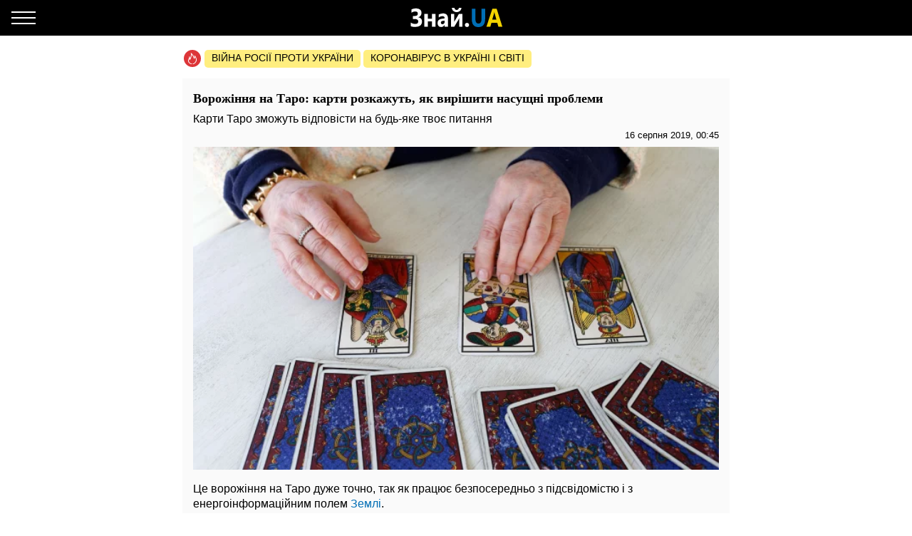

--- FILE ---
content_type: text/html; charset=UTF-8
request_url: https://amp.znaj.ua/tests/254153-vorozhinnya-na-taro-karti-rozkazhut-yak-virishiti-nasushchni-problemi
body_size: 21427
content:
<!doctype html>
<html amp lang="uk">
    <head>
        <meta charset="utf-8">
        <title>Ворожіння на Таро: карти розкажуть, як вирішити насущні проблеми - ЗНАЙ ЮА</title>
        <link rel="dns-prefetch" href="https://cdn.ampproject.org">
<link rel="dns-prefetch" href="https://www.googletagmanager.com">
<link rel="dns-prefetch" href="https://www.google-analytics.com">
<link rel="dns-prefetch" href="https://adservice.google.com">
<link rel="dns-prefetch" href="https://adservice.google.com.ua">
<link rel="dns-prefetch" href="https://securepubads.g.doubleclick.net">

        <meta name="viewport" content="width=device-width,minimum-scale=1,initial-scale=1">
        <style amp-boilerplate>body{-webkit-animation:-amp-start 8s steps(1,end) 0s 1 normal both;-moz-animation:-amp-start 8s steps(1,end) 0s 1 normal both;-ms-animation:-amp-start 8s steps(1,end) 0s 1 normal both;animation:-amp-start 8s steps(1,end) 0s 1 normal both}@-webkit-keyframes -amp-start{from{visibility:hidden}to{visibility:visible}}@-moz-keyframes -amp-start{from{visibility:hidden}to{visibility:visible}}@-ms-keyframes -amp-start{from{visibility:hidden}to{visibility:visible}}@-o-keyframes -amp-start{from{visibility:hidden}to{visibility:visible}}@keyframes  -amp-start{from{visibility:hidden}to{visibility:visible}}</style><noscript><style amp-boilerplate>body{-webkit-animation:none;-moz-animation:none;-ms-animation:none;animation:none}</style></noscript>
        <script async src="https://cdn.ampproject.org/v0.js"></script>
                    <script async custom-element="amp-sidebar" src="https://cdn.ampproject.org/v0/amp-sidebar-0.1.js"></script>
                    <script async custom-element="amp-analytics" src="https://cdn.ampproject.org/v0/amp-analytics-0.1.js"></script>
                    <script async custom-element="amp-ad" src="https://cdn.ampproject.org/v0/amp-ad-0.1.js"></script>
                    <script async custom-element="amp-sticky-ad" src="https://cdn.ampproject.org/v0/amp-sticky-ad-1.0.js"></script>
                    <script async custom-element="amp-youtube" src="https://cdn.ampproject.org/v0/amp-youtube-0.1.js"></script>
                    <script async custom-element="amp-carousel" src="https://cdn.ampproject.org/v0/amp-carousel-0.1.js"></script>
                <style amp-custom>body{font-family:Arial,Helvetica,sans-serif;margin:0;padding-top:70px}.b__title,h1,h2,h3,h4{font-family:Georgia,Times,Times New Roman,serif}.container{margin:0 auto;max-width:768px;padding:0 15px}a{text-decoration:none}[hidden]{display:none}.navbar{background-color:#000;height:50px;left:0;position:fixed;right:0;top:0;z-index:1000}.navbar .navbar-logotype{display:block;height:34px;left:50%;margin-left:-83.5px;position:absolute;top:8px;width:167px}.navbar .navbar-hamburger{background:none;border:none;height:34px;left:16px;outline:0;padding:0;position:relative;top:8px;width:34px}.navbar .navbar-hamburger span{background-color:#fff;display:block;height:2px;position:relative;width:34px}.navbar .navbar-hamburger span:after,.navbar .navbar-hamburger span:before{background-color:#fff;content:"";height:2px;left:0;position:absolute;right:0;width:34px}.navbar .navbar-hamburger span:after{top:-8px}.navbar .navbar-hamburger span:before{bottom:-8px}amp-sidebar{background-color:#1a1919;color:#fff;width:260px}amp-sidebar a{color:#fff;font-weight:700;text-decoration:none}amp-sidebar .navbar-language-switcher{display:flex;text-transform:uppercase}amp-sidebar .navbar-language-switcher .active{color:#006eb5}amp-sidebar .navbar-language-switcher .divider{margin:0 10px}amp-sidebar ul li{font-size:20px;line-height:32px;list-style:none}amp-sidebar ul li a{color:#888}amp-sidebar ul li a:active{color:#fff}amp-sidebar .navbar-close{background:none;border:none;display:block;height:34px;left:210px;overflow:hidden;position:relative;top:8px;width:34px}amp-sidebar .navbar-close:after,amp-sidebar .navbar-close:before{background:#fff;content:"";height:2px;left:0;margin-top:-1px;position:absolute;top:50%;width:100%}amp-sidebar .navbar-close:before{transform:rotate(45deg)}amp-sidebar .navbar-close:after{transform:rotate(-45deg)}amp-sidebar .b__social-links{display:flex;padding-left:40px}amp-sidebar .b__social-links a{border:1px solid #fff;border-radius:100%;flex:0 0 35px;height:35px;margin-right:5px}.footer,amp-sidebar .b__social-links a{align-items:center;display:flex;justify-content:center}.footer{background-color:#000;height:50px;z-index:1000}.footer-logotype{display:block;height:34px}.b__title{color:#000;display:block;font-size:18px;font-weight:700;line-height:22px;margin:0;padding:15px 10px;text-transform:uppercase}.b__post,.b__title{background-color:#fafafa}.b__post{padding:0 15px 30px;position:relative}.b__post .b__post--text{color:#000;display:block}.b__post .b__post--text a{color:#000}.b__post .b__post--text a h4{margin:4px 0}.b__post .b__post--text .b__post--media{max-width:100%;width:100%}.b__post--image-md .b__post--media{font-size:18px;line-height:23px;margin-top:4px}.b__post--image-md .b__post--media h4{margin:4px 0}.b__post--image-sm,.b__post--image-sm .b__post--media{display:flex;justify-content:space-between}.b__post--image-sm .b__post--media{flex-direction:column;padding:0 0 0 10px;width:100%}.b__post--image-sm .b__post--media h4{font-size:16px;line-height:19px;margin:0 0 4px}.b__post--date{display:flex;font-size:14px;justify-content:flex-end;line-height:1}.b__post--date .icon-timing{height:14px;margin-right:4px;width:14px}@media (max-width:360px){.b__post{overflow-wrap:break-word;word-break:break-word}.b__post .b__post--media h4{font-size:14px}}amp-carousel{margin:0 0 20px}amp-carousel div a:before{background:rgba(0,0,0,.5);content:"";display:block;height:100%;left:0;position:absolute;top:0;width:100%;z-index:1}amp-carousel div .caption{color:#fff;font-size:18px;font-weight:700;line-height:22px;margin:0;padding:10px;position:relative;z-index:2}.b_popular-articles{border-bottom:1px solid #d7d7d7;border-top:1px solid #d7d7d7;margin:15px 0;position:relative}.b_popular-articles span{color:#202124;display:block;font-size:14px;font-weight:700;letter-spacing:1.5px;line-height:1.57143;padding:10px 15px;text-transform:uppercase}.b_popular-articles amp-carousel div a{align-items:center;color:#000;display:flex;font-size:18px;font-weight:700;padding:0 50px}.b_popular-articles amp-carousel div a h5{-webkit-line-clamp:4;-webkit-box-orient:vertical;display:-webkit-box;overflow:hidden;text-overflow:ellipsis}.b_popular-articles amp-carousel div a:before{content:none}.btn-loadmore{color:#000;display:block;font-size:18px;font-weight:700;padding:20px 0;text-align:center}.b__share-buttons{display:flex;flex-direction:row;margin:15px 0}.b__share-buttons a{align-items:center;border-radius:4px;color:#fff;display:flex;font-size:26px;height:40px;justify-content:center;width:40px}.b__share-buttons a *{height:30px;width:30px}.b__share-buttons a.facebook{background-color:#3b5998;margin-right:20px}.b__share-buttons a.telegram{background-color:#38a5e0;margin-right:20px}.b__share-buttons a.viber{background-color:#7b519e}.pagination{display:flex;justify-content:center;list-style:none;padding-left:0}.pagination .page-link{background-color:#fff;border:none;color:#000;display:block;line-height:1.25;margin-left:-1px;padding:.5rem .75rem;position:relative}.pagination .page-link:focus{box-shadow:none}.pagination .page-item:nth-child(6),.pagination .page-item:nth-child(7),.pagination .page-item:nth-child(8),.pagination .page-item:nth-child(9){display:none}.pagination .page-item.active .page-link{background-color:#7d7d7d;color:#fff}.pagination .page-item .page-link{color:#000;outline:0}.b-trends{display:flex;flex-direction:row;margin-bottom:15px;padding-left:2px;width:100%}.b-trends--icon{height:25px;width:25px}.b-trends--icon svg{display:block}.b-trends--items{align-items:center;display:flex;overflow:auto;text-overflow:ellipsis;white-space:nowrap}.b-trends a{background-color:#ffee7f;border-radius:5px;color:#000;display:block;font-size:14px;height:19px;margin-left:4px;padding:2.5px 10px 3.5px;text-transform:uppercase}.b-trends a:hover{background-color:#ffde00;cursor:pointer}.b__popular-article{background-color:#494947;background-position:50%;background-repeat:no-repeat;background-size:cover;margin:15px -15px;position:relative}.b__popular-article .h2{color:#fff;display:block;font-family:Georgia,Times,Times New Roman,serif;font-size:22px;font-weight:700;margin:0;padding:20px 10px 20px 40px;position:relative}.b__popular-article .h2:after{animation:lower 10s linear infinite;background-color:red;border-radius:100%;content:"";height:10px;left:18px;position:absolute;text-shadow:0 0 80px red,0 0 30px #b22222,0 0 6px darkred;top:29px;width:10px}@keyframes lower{0%,12%,18.999%,23%,31.999%,37%,44.999%,46%,49.999%,51%,58.999%,61%,68.999%,71%,85.999%,96%,to{opacity:.99;text-shadow:0 0 80px red,0 0 30px #b22222,0 0 6px darkred}19%,22.99%,32%,36.999%,45%,45.999%,50%,50.99%,59%,60.999%,69%,70.999%,86%,95.999%{opacity:.4;text-shadow:none}}.b__popular-article--inner{display:flex;flex-direction:column;justify-content:space-around;padding:10px 20px 20px}.b__popular-article--inner a{align-items:center;color:#fff;display:flex;margin-bottom:15px}.b__popular-article--inner a:before{background:#fff;content:"";font-size:10px;height:7px;margin-right:15px;min-width:7px;transform:rotate(45deg);width:7px}.b__popular-article--inner a h4{border-bottom:1px solid transparent;font-size:18px;font-weight:400;margin:0}.b__popular-article--inner a:hover h4,.b__popular-article--more{border-bottom:1px solid #fff}.b__popular-article--more{bottom:10px;color:#fff;font-size:18px;line-height:1;position:absolute;right:20px}.b__popular-article--more:hover{border-color:#888;color:#888}.news-feed .pagination .page-link{border:1px solid #000;border-radius:5px;font-size:18px;margin:0 4px}.b__category-news .b__post--image-sm .b__post--media h4{-webkit-line-clamp:4;-webkit-box-orient:vertical;display:-webkit-box;overflow:hidden;text-overflow:ellipsis}.author-info{background-color:#e8e8e8;border-radius:15px;display:flex;margin-bottom:20px;padding:15px}@media (min-width:768px){.author-info{flex-direction:row}}@media (max-width:767px){.author-info{align-items:center;flex-direction:column}}.author-info .author-image{border-radius:15px;height:150px;overflow:hidden;width:150px}@media (min-width:768px){.author-info .author-image{flex:0 0 150px;margin-right:15px}}@media (max-width:767px){.author-info .author-image{margin-bottom:15px}}.author-info .author-image amp-img{display:block}.author-info .author-name{font-size:23px;line-height:1;margin:0 0 10px}@media (max-width:767px){.author-info .author-name{text-align:center}}.author-info .author-position{font-size:15px;line-height:1}@media (min-width:768px){.author-info .author-position{margin-bottom:10px}}@media (max-width:767px){.author-info .author-position{text-align:center}}.author-info .author-links{display:flex;flex-direction:row}@media (min-width:768px){.author-info .author-links{margin-bottom:10px}}@media (max-width:767px){.author-info .author-links{justify-content:center;margin:20px 0}}.author-info .author-links a{background-color:#fff;background-repeat:no-repeat;background-size:contain;display:block;overflow:hidden}@media (min-width:768px){.author-info .author-links a{border-radius:3px;height:24px;margin-right:10px;width:24px}}@media (max-width:767px){.author-info .author-links a{border-radius:10px;height:36px;margin:0 10px;width:36px}}.author-info .author-links .fb{background-image:url(/img/social-media/fb.png)}.author-info .author-links .tw{background-image:url(/img/social-media/tw.png)}.author-info .author-links .linkedin{background-image:url(/img/social-media/linkedin.png)}.author-info .author-links .instagram{background-image:url(/img/social-media/instagram.png)}.author-info .author-description{font-size:14px;line-height:18px}@media (max-width:767px){.author-info .author-description{text-align:justify}}.category-title{font-size:26px;font-weight:700;line-height:28px;margin-bottom:20px}article{background-color:#fafafa;font-size:16px;line-height:21px;margin-bottom:15px;padding:17px 15px}article header{padding-bottom:10px}article header h1{font-size:18px;font-weight:700;line-height:22px;margin:0 0 10px}article header .article-lead{line-height:1;margin-bottom:8px}article header .b__post--date{display:flex;flex-direction:row;font-size:13px;justify-content:flex-end}article header .b__post--date span{display:block;line-height:1}article p{font-weight:400;margin-bottom:10px}article a{color:#006eb5}article blockquote{border-left:5px solid #eee;margin:10px 0 20px;padding:10px 20px}article blockquote p{font-size:17.5px;font-style:italic;font-weight:400;margin:0}article amp-carousel,article figure{margin:0 auto 15px}article figure .responsive-image{margin:0 auto;position:relative}article figure .responsive-image img{bottom:0;display:block;height:0;left:0;margin:auto;max-height:100%;max-width:100%;min-height:100%;min-width:100%;position:absolute;right:0;top:0;width:0}article iframe{height:100%;max-height:100%;max-width:100%;width:100%}article .article-embed{margin:10px 0;position:relative}article .article-embed .responsive-figure{bottom:0;left:0;max-height:100%;max-width:100%;position:absolute;right:0;top:0}article .today-link{border-bottom:1px solid #006eb5;color:#212529;font-weight:400;outline:16px solid hsla(56,30%,72%,0)}article .today-link:hover{background:hsla(56,30%,72%,.16);border-width:3px;outline:3px solid hsla(56,30%,72%,.16)}.amp-ad--wrapper{margin:0 -30px;text-align:center}.article main{overflow-x:hidden}.toplinks{margin-bottom:25px}.toplinks a{display:block}.anchorH2{position:relative}.anchorH2 div{position:absolute;top:-50px}.medical .b__breadcrumbs--med{display:flex;list-style:none;padding-left:0}.medical .b__breadcrumbs--med .b__breadcrumbs--arrow{color:#166db4;padding:0 4px}.medical .b__breadcrumbs--med a{color:#166db4}.medical .medical-main{display:flex;flex-direction:column;padding:30px 0}.medical .medical-main a{background-color:#fafafa;border:1px solid #a0a0a0;border-radius:5px;color:#000;display:block;margin-bottom:20px;padding:25px;text-align:center}.medical .alphabet-filter{display:flex;flex-wrap:wrap;justify-content:center;margin:20px 0}.medical .alphabet-filter a{align-items:center;background-color:#fafafa;box-shadow:0 0 1px #cacaca;display:flex;height:35px;justify-content:center;margin:10px;min-width:35px;padding:4px 10px;text-align:center}.medical .alphabet-filter a:hover{box-shadow:0 0 1px #9b9b9b}.medical .alphabet-filter a.selected{box-shadow:0 0 2px #007bff}.medical .b_analogs-inner{background-color:#fafafa;margin:15px 0;padding:15px}.medical .b_analogs-inner h2{margin-top:0}.medical .b_analogs-inner .b_post--text{margin-bottom:10px}.medical .b_analogs-inner .b_post--text a{color:#000;font-size:16px}.medical .med-category--list{list-style:none;padding-left:0}.medical .med-category--list li{margin-bottom:10px}.medical .med-category--list li a{color:#000;font-size:16px}.medical .box-group .b_post a{background-color:#fafafa;border-bottom:1px solid #ececec;display:block;padding:10px}.medical .box-group .b_post a h2{color:#000;font-size:18px;margin:0}
</style>
        <link rel="apple-touch-icon" sizes="57x57" href="https://amp.znaj.ua/icons/apple-icon-57x57.png">
<link rel="apple-touch-icon" sizes="60x60" href="https://amp.znaj.ua/icons/apple-icon-60x60.png">
<link rel="apple-touch-icon" sizes="72x72" href="https://amp.znaj.ua/icons/apple-icon-72x72.png">
<link rel="apple-touch-icon" sizes="76x76" href="https://amp.znaj.ua/icons/apple-icon-76x76.png">
<link rel="apple-touch-icon" sizes="114x114" href="https://amp.znaj.ua/icons/apple-icon-114x114.png">
<link rel="apple-touch-icon" sizes="120x120" href="https://amp.znaj.ua/icons/apple-icon-120x120.png">
<link rel="apple-touch-icon" sizes="144x144" href="https://amp.znaj.ua/icons/apple-icon-144x144.png">
<link rel="apple-touch-icon" sizes="152x152" href="https://amp.znaj.ua/icons/apple-icon-152x152.png">
<link rel="apple-touch-icon" sizes="180x180" href="https://amp.znaj.ua/icons/apple-icon-180x180.png">
<link rel="icon" type="image/png" sizes="192x192"  href="https://amp.znaj.ua/icons/android-icon-192x192.png">
<link rel="icon" type="image/png" sizes="32x32" href="https://amp.znaj.ua/icons/favicon-32x32.png">
<link rel="icon" type="image/png" sizes="96x96" href="https://amp.znaj.ua/icons/favicon-96x96.png">
<link rel="icon" type="image/png" sizes="16x16" href="https://amp.znaj.ua/icons/favicon-16x16.png">
<link rel="manifest" href="/manifest.json">
<meta name="msapplication-TileColor" content="#ffffff">
<meta name="msapplication-TileImage" content="https://amp.znaj.ua/icons/ms-icon-144x144.png">
<meta name="theme-color" content="#000000">        <meta name="description" content="Це ворожіння на Таро дуже точно, так як працює безпосередньо з підсвідомістю і з енергоінформаційним полем Землі.Карти Таро розкажуть, яка найважливіша подія станеться саме з">
    
    
            <link rel="canonical" href="https://znaj.ua/tests/254153-vorozhinnya-na-taro-karti-rozkazhut-yak-virishiti-nasushchni-problemi">
    
    
            <meta name="robots" content="max-image-preview:large">
    
    
                                <meta property="og:url" content="https://znaj.ua/tests/254153-vorozhinnya-na-taro-karti-rozkazhut-yak-virishiti-nasushchni-problemi">
                                        <meta property="og:site_name" content="znaj.ua">
                                        <meta property="og:type" content="article">
                                        <meta property="og:title" content="Ворожіння на Таро: карти розкажуть, як вирішити насущні проблеми">
                                        <meta property="og:description" content="Знай більше!">
                                        <meta property="og:image" content="https://znaj.ua/images/2019/08/15/7a1AEOEc9EGyDbU1UXkfbWJmfSBxx6eyQKxWSJV7.jpeg">
                                        <meta property="og:image:secure_url" content="https://znaj.ua/images/2019/08/15/7a1AEOEc9EGyDbU1UXkfbWJmfSBxx6eyQKxWSJV7.jpeg">
                                        <meta property="og:image:type" content="image/jpeg">
                                        <meta property="og:image:width" content="2360">
                                        <meta property="og:image:height" content="1448">
                                        <meta property="article:publisher" content="https://www.facebook.com/znaj.ua/">
                                        <meta property="article:published_time" content="2019-08-16T00:45:00+03:00">
                                        <meta property="article:section" content="Тести">
                                
                        <meta name="twitter:url" content="https://znaj.ua/tests/254153-vorozhinnya-na-taro-karti-rozkazhut-yak-virishiti-nasushchni-problemi">
                                <meta name="twitter:title" content="Ворожіння на Таро: карти розкажуть, як вирішити насущні проблеми">
                                <meta name="twitter:desctiption" content="Знай більше!">
                                <meta name="twitter:image" content="https://znaj.ua/images/2019/08/15/7a1AEOEc9EGyDbU1UXkfbWJmfSBxx6eyQKxWSJV7.jpeg">
                                <meta name="twitter:card" content="summary_large_image">
            
        <meta name="msvalidate.01" content="4CBEB3E02C0CD8C81B0ABF7A3D93078C">
<meta name="google-site-verification" content="-sDokMhGChxwDRnCwWdukW884LY_87o0C153LH8K9aM">                            <link
                rel="preload"
                as="image"
                type="image/webp"
                href="https://znaj.ua/crops/c8feaf/360x0/1/0/2019/08/15/7a1AEOEc9EGyDbU1UXkfbWJmfSBxx6eyQKxWSJV7.jpeg.webp"
                imagesrcset="https://znaj.ua/crops/c8feaf/360x0/1/0/2019/08/15/7a1AEOEc9EGyDbU1UXkfbWJmfSBxx6eyQKxWSJV7.jpeg.webp 360w, https://znaj.ua/crops/b63c75/620x0/1/0/2019/08/15/7a1AEOEc9EGyDbU1UXkfbWJmfSBxx6eyQKxWSJV7.jpeg.webp 620w"
        />
        </head>
    <body class="article">
        
        
        <amp-analytics id="getstat.net">
            <script type="application/json">
            {
                "requests": {
                    "pageview": "https://s.getstat.net/pv?p=1&u=${canonicalUrl}&d=${ampdocHostname}&s=${externalReferrer}&ss=${externalReferrer}&t=${title}&l=${language}&ac=${categories}&aa=${article_authors}&ap=${article_published_at}&pl=2",
                    "metric": "https://s.getstat.net/metric?p=1&u=${canonicalUrl}&k=${k}&v=${v}"
                },
                "vars": {"language":"uk","article_published_at":"2019-08-16T00:45:00+03:00","categories":"\u0422\u0435\u0441\u0442\u0438","article_authors":"\u0410\u043d\u044f \u0411\u043e\u0435\u0432\u0430"},
                "triggers": {
                    "trackPageview": {
                        "on": "visible",
                        "request": "pageview"
                    },
                    "timeonpage" : {
                        "on" : "hidden",
                        "request": "metric",
                        "vars": {
                            "v": "${totalEngagedTime}",
                            "k": "1"
                        }
                    }
                },
                "transport": {
                    "beacon": false,
                    "xhrpost": false,
                    "image": true
                }
            }
        </script>
        </amp-analytics>
    

        <nav class="navbar">

    <button on="tap:sidebar.open" class="navbar-hamburger" aria-label="Меню">
        <span></span>
    </button>

    <a href="https://amp.znaj.ua" class="navbar-logotype">
        <svg xmlns="http://www.w3.org/2000/svg" height="34" width="167" xml:space="preserve" enable-background="new 0 0 167 34">
            <path d="M19.5 28.6v-5c1.8 1.3 3.9 2 6.2 2 2.8 0 4.3-1.1 4.3-3.4s-1.6-3.5-4.7-3.5h-2.9v-4.3h2.8c2.8 0 4.2-1.1 4.2-3.3 0-2-1.2-3-3.6-3-1.7 0-3.5.6-5.4 1.8V5.3c1.9-1 4.1-1.5 6.4-1.5 2.5 0 4.4.6 5.8 1.7 1.4 1.1 2 2.7 2 4.6 0 1.5-.4 2.8-1.2 3.9-.8 1.1-1.9 1.8-3.3 2.2v.1c1.6.2 2.9.9 3.8 1.9s1.4 2.4 1.4 3.9c0 2.4-.8 4.3-2.4 5.6s-3.9 2-6.8 2c-3 .2-5.1-.2-6.6-1.1zm34.7.9h-5V22h-5.6v7.5h-5v-18h5v6.7h5.6v-6.7h5v18zm17.6 0h-4.7v-2.6H67c-1.1 2-2.7 3-4.8 3-1.6 0-2.8-.5-3.7-1.5s-1.4-2.3-1.4-4c0-3.5 1.9-5.5 5.6-6l4.4-.7c0-2-1-3-2.9-3s-3.8.6-5.5 1.9v-4.2c.7-.4 1.6-.8 2.9-1.1s2.3-.5 3.3-.5c4.6 0 6.9 2.6 6.9 7.7v11zm-4.7-7.3V21l-2.9.4c-1.6.2-2.4 1-2.4 2.4 0 .6.2 1.2.6 1.6s.9.6 1.6.6c.9 0 1.7-.4 2.3-1.1.5-.7.8-1.6.8-2.7zm24.8 7.3h-4.5V17.7c-.4.9-.9 1.8-1.3 2.6l-5.5 9.2h-4.7v-18h4.6v11.4c.3-.8.7-1.5 1.1-2.2l5.5-9.2H92v18zM90.7 2.9c-.2 1.9-.9 3.3-2.2 4.4S85.7 9 83.9 9c-1.9 0-3.5-.6-4.7-1.7-1.3-1.1-1.9-2.6-2-4.4h3.6c.1.9.4 1.6 1 2.2.6.6 1.3.9 2.2.9.8 0 1.5-.3 2.1-.9s.9-1.3 1-2.2h3.6zm7.7 27c-.8 0-1.5-.3-2.1-.8-.5-.6-.8-1.3-.8-2.1s.3-1.5.8-2.1 1.3-.8 2.1-.8c.9 0 1.6.3 2.1.8s.8 1.2.8 2.1c0 .9-.3 1.6-.8 2.1s-1.3.8-2.1.8z" fill="#fcfcfc"/>
            <path d="M123.9 18.6c0 7.6-3.2 11.4-9.5 11.4-6.2 0-9.2-3.7-9.2-11.1V4.3h5.1v14.6c0 4.1 1.4 6.1 4.3 6.1 2.8 0 4.2-2 4.2-5.9V4.3h5.1v14.3z" fill="#006eb5"/>
            <path d="M148.1 29.5h-5.6l-1.6-5.6h-8.1l-1.6 5.6h-5.5L134 4.3h6.1l8 25.2zm-8.4-10-2.4-8.5c-.2-.6-.3-1.4-.4-2.3h-.1c-.1.7-.2 1.5-.4 2.2l-2.5 8.5h5.8z" fill="#f3d300"/>
        </svg>
    </a>

</nav>

<amp-sidebar id="sidebar" layout="nodisplay" side="left" hidden>

    <button on="tap:sidebar.close" class="navbar-close"></button>

    <ul class="navbar-language-switcher">
        <li class="nav-item">
            <a class="nav-link active"
               href="https://amp.znaj.ua/tests/254153-vorozhinnya-na-taro-karti-rozkazhut-yak-virishiti-nasushchni-problemi">укр</a>
        </li>

        <li class="nav-item divider">|</li>

        <li class="nav-item">
            <a class="nav-link "
               href="https://amp.znaj.ua/ru/tests/254153-vorozhinnya-na-taro-karti-rozkazhut-yak-virishiti-nasushchni-problemi">рус</a>
        </li>
    </ul>


    <ul class="navbar-link-category">

        <li class="nav-item">
            <a class="nav-link" href="https://amp.znaj.ua">
                Головна
            </a>
        </li>

        <li class="nav-item">
            <a class="nav-link" href="https://amp.znaj.ua/dossier">
                Досьє
            </a>
        </li>

                                    <li class="nav-item">
                    <a class="nav-link" href="https://amp.pets.znaj.ua/">
                        Домашні улюбленці
                    </a>
                </li>
                            <li class="nav-item">
                    <a class="nav-link" href="https://amp.auto.znaj.ua/">
                        Auto.Знай
                    </a>
                </li>
                            <li class="nav-item">
                    <a class="nav-link" href="https://amp.life.znaj.ua/">
                        Життя
                    </a>
                </li>
                            <li class="nav-item">
                    <a class="nav-link" href="https://amp.war.znaj.ua/">
                        Війна
                    </a>
                </li>
                            <li class="nav-item">
                    <a class="nav-link" href="https://amp.znaj.ua/society">
                        Суспільство
                    </a>
                </li>
                            <li class="nav-item">
                    <a class="nav-link" href="https://amp.techno.znaj.ua/">
                        Техно
                    </a>
                </li>
                            <li class="nav-item">
                    <a class="nav-link" href="https://amp.znaj.ua/zdorovya">
                        Здоров&#039;я
                    </a>
                </li>
                            <li class="nav-item">
                    <a class="nav-link" href="https://amp.znaj.ua/science">
                        Наука
                    </a>
                </li>
                            <li class="nav-item">
                    <a class="nav-link" href="https://amp.znaj.ua/kompromat">
                        Компромат
                    </a>
                </li>
                            <li class="nav-item">
                    <a class="nav-link" href="https://amp.znaj.ua/press-release">
                        Прес-реліз
                    </a>
                </li>
                    
        <li class="nav-item">
            <a class="nav-link" href="https://www.youtube.com/channel/UCwgXH0dz8d8SiYeMLg9WtIw?sub_confirmation=1" target="_blank" rel="nofollow noopener">
                Анекдоти
            </a>
        </li>

        <li class="nav-item">
            <a class="nav-link" href="https://znaj.ua/contacts">
                Контакти
            </a>
        </li>







    </ul>

    <div class="b__social-links">
        
            
        
        
            
        
        <a href="https://t.me/znajua_channel" class="telegram" target="_blank" rel="noopener nofollow">
            <amp-img src="https://amp.znaj.ua/icons/amp-icons/icon_telegram.svg" height="20" width="20"></amp-img>
        </a>
        
            
        
        <a href="https://invite.viber.com/?g2=AQBHp854yy0BjknLCovlazGCqvAmipQtzJqWDxlaZXNq4%2FMp3TOY868DzX9xyWLg" class="viber" target="_blank" rel="noopener nofollow">
            <amp-img src="https://amp.znaj.ua/icons/amp-icons/icon_viber.svg" height="20" width="20"></amp-img>
        </a>
    </div>


</amp-sidebar>


        <main>
                <div class="container">

        <div class="b-trends">

        <div class="b-trends--icon">
            <svg xmlns="http://www.w3.org/2000/svg" width="24" height="24" fill="none"><circle cx="12" cy="12" r="12" fill="#DD3639"/><path d="M17.78 12.077c-.455-1.854-1.609-3.316-1.946-3.664-.636-.7-1.17-.82-1.17-.82s.298.62.346 1.323c.048.703-.076.946-.344 1.56-.214-.662-1.318-2.769-2.088-3.822-.728-.995-1.756-2.058-2.82-2.654.025.229.166.857.19 1.082 1.753 1.6 3.697 5.295 4.031 6.737l.208.895.678-.681c.34-.342.78-1.148 1.02-1.937.325.553.678 1.303.894 2.18.355 1.448.393 3.564-1.445 5.427-.32.325-1.015 1.3-2.444 1.373-.283.015-.5.233-.483.488.015.245.242.435.512.435h.03c1.23-.064 2.106-.621 3.153-1.683 2.125-2.154 2.086-4.581 1.679-6.239z" fill="#fff"/><path d="M10.93 19.077c-1.187-.08-1.923-.624-2.108-.767a8.723 8.723 0 01-.396-.322l-.214-.192c-1.03-.984-1.36-2.018-1.1-3.454.11-.607.358-1.167.62-1.759.07-.161.142-.324.212-.488.074.44.123.863.14 1.17l.081 1.416.862-1.189c1.032-1.424 1.917-4.387 2.053-6.552.032-.517-.037-1.005-.265-1.631-.227-.627-.906-.522-.906-.522l.128.97c.192 1.453-.353 4.052-1.137 5.88-.12-.612-.224-1.006-.35-1.534-.208-.88-.882-1.414-.882-1.414s.016.549-.144 1.429c-.162.886-.435 1.42-.747 2.125-.27.611-.55 1.244-.678 1.951-.313 1.73.109 3.036 1.376 4.246l.234.21c.14.12.292.246.448.365.313.24 1.248.885 2.696.984a.59.59 0 00.04.001c.265 0 .49-.184.51-.427.022-.255-.19-.476-.472-.496z" fill="#fff"/></svg>
        </div>

        <div class="b-trends--items">
            
                <a href="https://znaj.ua/tag/voyna-rossii-protiv-ukrainy"
                    target="_blank"                                    >
                    Війна росії проти України
                </a>

            
                <a href="https://znaj.ua/tag/virus-v-kitae?utm_source=virus"
                    target="_blank"                                    >
                    Коронавірус в Україні і світі
                </a>

                    </div>

    </div>



        <script type="application/ld+json">
        {"@context":"http:\/\/schema.org","@type":"BreadcrumbList","itemListElement":[{"@type":"ListItem","position":1,"name":"\u0422\u0435\u0441\u0442\u0438","item":"https:\/\/amp.znaj.ua\/tests"},{"@type":"ListItem","position":2,"name":"\u0412\u043e\u0440\u043e\u0436\u0456\u043d\u043d\u044f \u043d\u0430 \u0422\u0430\u0440\u043e: \u043a\u0430\u0440\u0442\u0438 \u0440\u043e\u0437\u043a\u0430\u0436\u0443\u0442\u044c, \u044f\u043a \u0432\u0438\u0440\u0456\u0448\u0438\u0442\u0438 \u043d\u0430\u0441\u0443\u0449\u043d\u0456 \u043f\u0440\u043e\u0431\u043b\u0435\u043c\u0438","item":"https:\/\/amp.znaj.ua\/tests\/254153-vorozhinnya-na-taro-karti-rozkazhut-yak-virishiti-nasushchni-problemi"}]}
    </script>

    <script type="application/ld+json">
	{"@context":"http:\/\/schema.org","@type":"NewsArticle","mainEntityOfPage":"https:\/\/znaj.ua\/tests\/254153-vorozhinnya-na-taro-karti-rozkazhut-yak-virishiti-nasushchni-problemi","headline":"\u0412\u043e\u0440\u043e\u0436\u0456\u043d\u043d\u044f \u043d\u0430 \u0422\u0430\u0440\u043e: \u043a\u0430\u0440\u0442\u0438 \u0440\u043e\u0437\u043a\u0430\u0436\u0443\u0442\u044c, \u044f\u043a \u0432\u0438\u0440\u0456\u0448\u0438\u0442\u0438 \u043d\u0430\u0441\u0443\u0449\u043d\u0456 \u043f\u0440\u043e\u0431\u043b\u0435\u043c\u0438","name":"\u0412\u043e\u0440\u043e\u0436\u0456\u043d\u043d\u044f \u043d\u0430 \u0422\u0430\u0440\u043e: \u043a\u0430\u0440\u0442\u0438 \u0440\u043e\u0437\u043a\u0430\u0436\u0443\u0442\u044c, \u044f\u043a \u0432\u0438\u0440\u0456\u0448\u0438\u0442\u0438 \u043d\u0430\u0441\u0443\u0449\u043d\u0456 \u043f\u0440\u043e\u0431\u043b\u0435\u043c\u0438","description":"\u041a\u0430\u0440\u0442\u0438 \u0422\u0430\u0440\u043e \u0437\u043c\u043e\u0436\u0443\u0442\u044c \u0432\u0456\u0434\u043f\u043e\u0432\u0456\u0441\u0442\u0438 \u043d\u0430 \u0431\u0443\u0434\u044c-\u044f\u043a\u0435 \u0442\u0432\u043e\u0454 \u043f\u0438\u0442\u0430\u043d\u043d\u044f","articleBody":"\r\n\u0426\u0435 \u0432\u043e\u0440\u043e\u0436\u0456\u043d\u043d\u044f \u043d\u0430 \u0422\u0430\u0440\u043e \u0434\u0443\u0436\u0435 \u0442\u043e\u0447\u043d\u043e, \u0442\u0430\u043a \u044f\u043a \u043f\u0440\u0430\u0446\u044e\u0454 \u0431\u0435\u0437\u043f\u043e\u0441\u0435\u0440\u0435\u0434\u043d\u044c\u043e \u0437 \u043f\u0456\u0434\u0441\u0432\u0456\u0434\u043e\u043c\u0456\u0441\u0442\u044e \u0456 \u0437 \u0435\u043d\u0435\u0440\u0433\u043e\u0456\u043d\u0444\u043e\u0440\u043c\u0430\u0446\u0456\u0439\u043d\u0438\u043c \u043f\u043e\u043b\u0435\u043c \u0417\u0435\u043c\u043b\u0456.\r\n\u041a\u0430\u0440\u0442\u0438 \u0422\u0430\u0440\u043e \u0440\u043e\u0437\u043a\u0430\u0436\u0443\u0442\u044c, \u044f\u043a\u0430 \u043d\u0430\u0439\u0432\u0430\u0436\u043b\u0438\u0432\u0456\u0448\u0430 \u043f\u043e\u0434\u0456\u044f \u0441\u0442\u0430\u043d\u0435\u0442\u044c\u0441\u044f \u0441\u0430\u043c\u0435 \u0437 \u0442\u043e\u0431\u043e\u044e \u0432 \u0441\u0435\u0440\u043f\u043d\u0456. \u0422\u0435\u043f\u0435\u0440 \u0442\u0438 \u0437\u043d\u0430\u0454\u0448, \u0434\u043e \u0447\u043e\u0433\u043e \u0433\u043e\u0442\u0443\u0432\u0430\u0442\u0438\u0441\u044f, \u0430 \u0446\u0435\u0439 \u0442\u0435\u0441\u0442 \u043f\u0456\u0434\u0433\u043e\u0442\u0443\u0432\u0430\u0432 \u0434\u043b\u044f \u0442\u0435\u0431\u0435 \u0432\u0438\u0434\u0430\u043d\u043d\u044f Clutch.\n                                \n\t\t\t\t\t\t\t\t    \n\t\t\t\t\t\t\t   \r\n\u0417\u0430\u043a\u0440\u0438\u0439 \u043e\u0447\u0456, \u0437\u043e\u0441\u0435\u0440\u0435\u0434\u044c\u0441\u044f, \u043f\u043e\u0434\u0443\u043c\u0430\u0439 \u043f\u0440\u043e \u043f\u0438\u0442\u0430\u043d\u043d\u044f \u0430\u0431\u043e \u0441\u0438\u0442\u0443\u0430\u0446\u0456\u044e, \u044f\u043a\u0430 \u0442\u0435\u0431\u0435 \u0445\u0432\u0438\u043b\u044e\u0454. \u041f\u043e\u0434\u0438\u0432\u0438\u0441\u044f \u043d\u0430 \u043a\u0430\u0440\u0442\u0438 \u0422\u0430\u0440\u043e \u043f\u0435\u0440\u0435\u0434 \u0441\u043e\u0431\u043e\u044e. \u0414\u043e \u044f\u043a\u043e\u0457 \u0437 \u043d\u0438\u0445 \u0442\u0435\u0431\u0435 \u0442\u044f\u0433\u043d\u0435 \u043d\u0430\u0439\u0431\u0456\u043b\u044c\u0448\u0435? \u0412\u0438\u0431\u0435\u0440\u0438 \u043e\u0434\u043d\u0443 \u043a\u0430\u0440\u0442\u0443 &mdash; \u0441\u0430\u043c\u0435 \u0432\u043e\u043d\u0430 \u0440\u043e\u0437\u043f\u043e\u0432\u0456\u0441\u0442\u044c, \u044f\u043a \u0431\u0443\u0434\u0435 \u0440\u043e\u0437\u0433\u043e\u0440\u0442\u0430\u0442\u0438\u0441\u044f \u0441\u0438\u0442\u0443\u0430\u0446\u0456\u044f.\r\n\n\n                    \n                \n            \n        \n        \n        \n            \n            \n                \u041e\u0431\u0435\u0440\u0438 \u043a\u0430\u0440\u0442\u0443 \u0422\u0430\u0440\u043e \u0456 \u043e\u0442\u0440\u0438\u043c\u0430\u0439 \u0432\u0456\u0434\u043f\u043e\u0432\u0456\u0434\u044c \u043d\u0430 \u043f\u0438\u0442\u0430\u043d\u043d\u044f \n\n                \n            \n        \n\n    \n\r\n\u0427\u0443\u0434\u043e\u0432\u0456 \u043d\u043e\u0432\u0438\u043d\u0438!\u0422\u0435\u043f\u0435\u0440 \u0417\u043d\u0430\u0439.ua \u0441\u0442\u0430\u0432 \u0449\u0435 \u0431\u043b\u0438\u0436\u0447\u0435 \u0456 \u0434\u043e\u0441\u0442\u0443\u043f\u043d\u0456\u0448\u0435. \u0428\u0432\u0438\u0434\u0448\u0435 \u0437\u0430\u0432\u0430\u043d\u0442\u0430\u0436\u0443\u0439 \u0434\u043e\u0434\u0430\u0442\u043a\u0438 \u0434\u043b\u044f Android \u0430\u0431\u043e IOS \u0456 \u0437\u0430\u043b\u0438\u0448\u0430\u0439\u0441\u044f \u0432 \u043a\u0443\u0440\u0441\u0456 \u043e\u0441\u0442\u0430\u043d\u043d\u0456\u0445 \u043f\u043e\u0434\u0456\u0439. \u0423\u0441\u0435 \u0446\u0435 \u0443 \u043d\u0435\u043f\u043e\u0432\u0442\u043e\u0440\u043d\u0456\u0439 \u043f\u043e\u0434\u0430\u0447\u0456 \u0436\u0443\u0440\u043d\u0430\u043b\u0456\u0441\u0442\u0456\u0432 \u043d\u0430\u0448\u043e\u0433\u043e \u043f\u043e\u0440\u0442\u0430\u043b\u0443!  \n\n        \u041f\u043e\u043f\u0443\u043b\u044f\u0440\u043d\u0456 \u043d\u043e\u0432\u0438\u043d\u0438 \u0437\u0430\u0440\u0430\u0437\n\n        \n\n            \n                \n                    \u0428\u043a\u043e\u043b\u0438 \u043d\u0430 \u043f\u0430\u0443\u0437\u0456, \u043c\u0456\u0441\u0442\u0430 \u0432 \u0442\u0435\u043c\u0440\u044f\u0432\u0456, \u043a\u0440\u0430\u0457\u043d\u0430 \u0432 \u0440\u0435\u0436\u0438\u043c\u0456 \u0435\u043a\u043e\u043d\u043e\u043c\u0456\u0457: \u0443\u0440\u044f\u0434 \u0437\u0430\u043f\u0443\u0441\u043a\u0430\u0454 \u0436\u043e\u0440\u0441\u0442\u043a\u0438\u0439 \u0435\u043d\u0435\u0440\u0433\u0435\u0442\u0438\u0447\u043d\u0438\u0439 \u043f\u043b\u0430\u043d \u0432\u0438\u0436\u0438\u0432\u0430\u043d\u043d\u044f\n                \n\n            \n                \n                    \u0414\u0435\u043f\u043e\u0440\u0442\u0430\u0446\u0456\u044f \u0456\u0437 \u041f\u043e\u043b\u044c\u0449\u0456: \u0434\u043e \u0447\u043e\u0433\u043e \u0433\u043e\u0442\u0443\u0432\u0430\u0442\u0438\u0441\u044f \u0447\u043e\u043b\u043e\u0432\u0456\u043a\u0430\u043c\n                \n\n            \n                \n                    \u0423 \u044f\u043a\u0456 \u0434\u043d\u0456 \u0442\u0438\u0436\u043d\u044f \u043d\u0430\u0439\u0432\u0438\u0433\u0456\u0434\u043d\u0456\u0448\u0435 \u043c\u0456\u043d\u044f\u0442\u0438 \u0432\u0430\u043b\u044e\u0442\u0443: \u0443\u043a\u0440\u0430\u0457\u043d\u0446\u044f\u043c \u043f\u0456\u0434\u043a\u0430\u0437\u0430\u043b\u0438 \u043a\u043e\u0440\u0438\u0441\u043d\u0438\u0439 \u043b\u0430\u0439\u0444\u0445\u0430\u043a\n                \n\n            \n                \n                    \u041c\u0456\u043d\u0456-\u0456\u043d\u0434\u0435\u043a\u0441\u0430\u0446\u0456\u044f: \u043f\u0435\u043d\u0441\u0456\u043e\u043d\u0435\u0440\u0430\u043c \u043d\u0430\u0440\u0430\u0445\u0443\u044e\u0442\u044c \u043d\u0430\u0434\u0431\u0430\u0432\u043a\u0438 \u0432\u0436\u0435 \u043f\u0440\u043e\u0442\u044f\u0433\u043e\u043c \u0441\u0456\u0447\u043d\u044f\n                \n\n            \n        \n\n        \u041f\u043e\u043a\u0430\u0437\u0430\u0442\u0438 \u0449\u0435\n\n    \n\n\r\n\u0410 \u0442\u0435\u043f\u0435\u0440 \u0434\u0430\u0432\u0430\u0439 \u0434\u0456\u0437\u043d\u0430\u0454\u043c\u043e\u0441\u044f, \u044f\u043a\u043e\u044e \u0432\u0456\u0434\u043f\u043e\u0432\u0456\u0434\u044c \u0442\u043e\u0431\u0456 \u0434\u0430\u043b\u0438 \u043a\u0430\u0440\u0442\u0438 \u0422\u0430\u0440\u043e.\n                                \n\t\t\t\t\t\t\t\t    \n\t\t\t\t\t\t\t   \r\n\r\n\u041a\u0430\u0440\u0442\u0430 \u21161 \u041b\u0438\u0446\u0430\u0440\r\n\u0422\u0432\u043e\u0454 \u043f\u0438\u0442\u0430\u043d\u043d\u044f \u0434\u0430\u0454\u0442\u044c\u0441\u044f \u0442\u043e\u0431\u0456 \u0437 \u0432\u0435\u043b\u0438\u043a\u0438\u043c \u0442\u0440\u0443\u0434\u043e\u043c. \u0422\u043e\u0431\u0456 \u0434\u043e\u0432\u043e\u0434\u0438\u0442\u044c\u0441\u044f \u0434\u043e\u043b\u0430\u0442\u0438 \u0431\u0430\u0433\u0430\u0442\u043e, \u0430 \u043f\u0440\u043e\u0431\u043b\u0435\u043c\u0430 \u0432\u0441\u0435 \u043d\u0435 \u0432\u0456\u0434\u043f\u0443\u0441\u043a\u0430\u0454. \u0422\u0438 \u043c\u043e\u0436\u0435\u0448 \u0437\u0430\u043f\u043b\u0443\u0442\u0430\u0442\u0438\u0441\u044f, \u0430\u0434\u0436\u0435 \u0442\u0438 \u043d\u0435 \u0437\u043d\u0430\u0454\u0448, \u043a\u0443\u0434\u0438 \u0440\u0443\u0445\u0430\u0442\u0438\u0441\u044f, \u0449\u043e\u0431 \u0432\u0438\u0440\u0456\u0448\u0438\u0442\u0438 \u0441\u0432\u043e\u044e \u043f\u0440\u043e\u0431\u043b\u0435\u043c\u0443.\r\n\u0412\u043e\u0440\u043e\u0436\u0456\u043d\u043d\u044f \u043d\u0430 \u0422\u0430\u0440\u043e \u043a\u0430\u0436\u0435, \u0449\u043e \u0442\u043e\u0431\u0456 \u043f\u043e\u0442\u0440\u0456\u0431\u043d\u043e \u043f\u043e\u043a\u0438 \u0432\u0437\u044f\u0442\u0438 \u043f\u0430\u0443\u0437\u0443. \u0412\u0456\u0434\u0456\u0439\u0434\u0438 \u0432 \u0441\u0442\u043e\u0440\u043e\u043d\u0443, \u043f\u043e\u0434\u0438\u0432\u0438\u0441\u044f \u043d\u0430 \u0432\u0441\u0435 \u0437\u0434\u0430\u043b\u0435\u043a\u0443, \u0430\u0431\u0441\u0442\u0440\u0430\u0433\u0443\u0439\u0441\u044f, \u043d\u0435 \u0432\u0436\u0438\u0432\u0430\u0439 \u043f\u043e\u043a\u0438 \u043d\u0456\u044f\u043a\u0438\u0445 \u0441\u043f\u0440\u043e\u0431. \u0417 \u0432\u0456\u0434\u0441\u0442\u0430\u043d\u0456 \u0442\u0438 \u043f\u043e\u0431\u0430\u0447\u0438\u0448 \u0432\u0441\u044e \u043a\u0430\u0440\u0442\u0438\u043d\u043a\u0443 \u0456 \u0437\u0440\u043e\u0437\u0443\u043c\u0456\u0454\u0448, \u044f\u043a \u0434\u0456\u044f\u0442\u0438. \u0422\u0456\u043b\u044c\u043a\u0438 \u043f\u0456\u0441\u043b\u044f \u0446\u044c\u043e\u0433\u043e \u043a\u0438\u0434\u0430\u0439\u0441\u044f \u0432 \u0431\u0456\u0439 \u0437 \u043d\u043e\u0432\u0438\u043c\u0438 \u0441\u0438\u043b\u0430\u043c\u0438.\r\n\u041a\u0430\u0440\u0442\u0430 \u21162 \u0421\u0438\u043b\u0430\r\n\u0422\u0438 \u0434\u0443\u0436\u0435 \u0441\u0438\u043b\u044c\u043d\u0430 \u043b\u044e\u0434\u0438\u043d\u0430, \u044f\u043ai\u0439 \u0432\u0441\u0435 \u043f\u043e \u043f\u043b\u0435\u0447\u0443. \u0422\u0432\u043e\u0454 \u043f\u0438\u0442\u0430\u043d\u043d\u044f \u0432\u0438\u0440\u0456\u0448\u0438\u0442\u044c\u0441\u044f \u043d\u0430\u0439\u043a\u0440\u0430\u0449\u0438\u043c \u0447\u0438\u043d\u043e\u043c. \u0406\u043d\u0430\u043a\u0448\u0435 \u0456 \u0431\u0443\u0442\u0438 \u043d\u0435 \u043c\u043e\u0436\u0435, \u0430\u0434\u0436\u0435 \u0442\u0438 \u043d\u0456\u0447\u043e\u0433\u043e \u043d\u0435 \u0440\u043e\u0431\u0438\u0448 \u043d\u0430\u043f\u043e\u043b\u043e\u0432\u0438\u043d\u0443. \u0414\u043e\u043b\u044f \u0442\u043e\u0431\u0456 \u043f\u0440\u0438\u0445\u0438\u043b\u044c\u043d\u0430. \u0410\u043b\u0435 \u0457\u0457 \u0434\u0443\u043c\u043a\u0430 \u0442\u0435\u0431\u0435 \u043d\u0435 \u0434\u0443\u0436\u0435 \u0446\u0456\u043a\u0430\u0432\u0438\u0442\u044c, \u0430\u0434\u0436\u0435 \u0442\u0438 \u0441\u0430\u043c\u043e\u0441\u0442\u0456\u0439\u043d\u043e \u0432\u0438\u0431\u0438\u0440\u0430\u0454\u0448 \u0441\u0432\u043e\u044e \u0434\u043e\u043b\u044e.\r\n\u041a\u0430\u0440\u0442\u0438 \u0422\u0430\u0440\u043e \u043a\u0430\u0436\u0443\u0442\u044c, \u0449\u043e \u0442\u0435\u0431\u0435 \u0447\u0435\u043a\u0430\u0454 \u0434\u043e\u043b\u0435\u043d\u043e\u0441\u043d\u0430 \u0437\u0443\u0441\u0442\u0440\u0456\u0447, \u043d\u043e\u0432\u0430 \u0441\u043f\u0440\u0430\u0432\u0430, \u0448\u0430\u043b\u0435\u043d\u0456 \u0437\u043c\u0456\u043d\u0438 \u0432 \u0436\u0438\u0442\u0442\u0456, \u0437\u043b\u0456\u0442 \u0434\u043e \u0432\u0435\u0440\u0448\u0438\u043d\u0438. \u0413\u043e\u043b\u043e\u0432\u043d\u0435, \u043d\u0435 \u0437\u0434\u0430\u0432\u0430\u0439\u0441\u044f. \u0404\u0434\u0438\u043d\u0435 \u043f\u043e\u043f\u0435\u0440\u0435\u0434\u0436\u0435\u043d\u043d\u044f &mdash; \u0456\u043d\u043e\u0434\u0456 \u0432\u0430\u0440\u0442\u043e \u043e\u0431\u043c\u0435\u0436\u0443\u0432\u0430\u0442\u0438 \u0441\u0432\u043e\u0457 \u043f\u0440\u0438\u0441\u0442\u0440\u0430\u0441\u0442\u0456, \u0456\u043d\u0430\u043a\u0448\u0435 \u0432 \u043d\u0438\u0445 \u043c\u043e\u0436\u043d\u0430 \u043f\u043e\u0442\u043e\u043d\u0443\u0442\u0438.\n                                \n\t\t\t\t\t\t\t\t    \n\t\t\t\t\t\t\t   \r\n\u041a\u0430\u0440\u0442\u0430 \u21163 \u0406\u043c\u043f\u0435\u0440\u0430\u0442\u0440\u0438\u0446\u044f\r\n\u0412\u043e\u0440\u043e\u0436\u0456\u043d\u043d\u044f \u043d\u0430 \u0422\u0430\u0440\u043e \u0440\u0430\u0434\u0438\u0442\u044c \u0442\u043e\u0431\u0456 \u043d\u0435 \u0445\u0432\u0438\u043b\u044e\u0432\u0430\u0442\u0438\u0441\u044f \u0437 \u043f\u0440\u0438\u0432\u043e\u0434\u0443 \u0441\u0432\u043e\u0433\u043e \u043f\u0438\u0442\u0430\u043d\u043d\u044f. \u0422\u043e\u0431\u0456 \u043d\u0430\u0432\u0456\u0442\u044c \u0440\u043e\u0431\u0438\u0442\u0438 \u043d\u0456\u0447\u043e\u0433\u043e \u043d\u0435 \u0434\u043e\u0432\u0435\u0434\u0435\u0442\u044c\u0441\u044f &mdash; \u0432\u0441\u0435 \u0441\u0430\u043c\u043e \u0432\u0438\u0440\u0456\u0448\u0438\u0442\u044c\u0441\u044f \u0456 \u0432\u0436\u0435 \u0434\u0443\u0436\u0435 \u0441\u043a\u043e\u0440\u043e. \u0427\u043e\u043c\u0443\u0441\u044c \u0443 \u0442\u0435\u0431\u0435 \u0432\u0438\u0439\u0448\u043b\u043e \u0437\u0430\u0441\u043b\u0443\u0436\u0438\u0442\u0438 \u043f\u0440\u0438\u0445\u0438\u043b\u044c\u043d\u0456\u0441\u0442\u044c \u0424\u043e\u0440\u0442\u0443\u043d\u0438, \u0442\u043e\u043c\u0443 \u043d\u0430\u0439\u0431\u043b\u0438\u0436\u0447\u0438\u043c \u0447\u0430\u0441\u043e\u043c \u0442\u043e\u0431\u0456 \u0431\u0443\u0434\u0435 \u0432 \u0443\u0441\u044c\u043e\u043c\u0443 \u0449\u0430\u0441\u0442\u0438\u0442\u0438.\r\n\u041a\u0430\u0440\u0442\u0438 \u0422\u0430\u0440\u043e \u043a\u0430\u0436\u0443\u0442\u044c, \u0449\u043e \u0442\u0438 \u043c\u043e\u0436\u0435\u0448 \u0441\u043c\u0456\u043b\u0438\u0432\u043e \u0434\u0456\u044f\u0442\u0438, \u0440\u0438\u0437\u0438\u043a\u0443\u0432\u0430\u0442\u0438, \u043f\u0440\u043e\u0431\u0443\u0432\u0430\u0442\u0438 \u0449\u043e\u0441\u044c \u043d\u043e\u0432\u0435. \u041d\u0435 \u0432\u0438\u043a\u043b\u044e\u0447\u0435\u043d\u043e, \u0449\u043e \u0441\u043a\u043e\u0440\u043e \u0442\u0438 \u043c\u043e\u0436\u0435\u0448 \u0437\u043c\u0456\u043d\u0438\u0442\u0438 \u0441\u0456\u043c\u0435\u0439\u043d\u0438\u0439 \u0456 \u0441\u043e\u0446\u0456\u0430\u043b\u044c\u043d\u0438\u0439 \u0441\u0442\u0430\u0442\u0443\u0441.\r\n\r\n\r\n\r\n\u041d\u0430\u0433\u0430\u0434\u0430\u0454\u043c\u043e, \u0440\u0430\u043d\u0456\u0448\u0435 \u0422\u0435\u0441\u0442-\u043f\u0435\u0440\u0435\u0434\u0431\u0430\u0447\u0435\u043d\u043d\u044f: \u0432\u0438\u0431\u0435\u0440\u0438 \u0442\u0440\u0438 \u0447\u0438\u0441\u043b\u0430 \u0456 \u0434\u0456\u0437\u043d\u0430\u0439\u0441\u044f \u0441\u0432\u043e\u044e \u0434\u043e\u043b\u044e.\r\n\u0422\u0430\u043a\u043e\u0436 \u0417\u043d\u0430\u0439.u\u0430 \u043f\u0438\u0441\u0430\u0432, \u0449\u043e \u043f\u0440\u043e\u043a\u043b\u044f\u0442\u0442\u044f \u041d\u0456\u0431\u0456\u0440\u0443 \u043f\u043e\u0447\u0438\u043d\u0430\u0454 \u0437\u0431\u0443\u0432\u0430\u0442\u0438\u0441\u044f.\n                                \n\t\t\t\t\t\t\t\t    \n\t\t\t\t\t\t\t   \r\n\u0429\u0435 \u041f\u043e\u0440\u0442\u0430\u043b \u0417\u043d\u0430\u0439.u\u0430 \u043f\u043e\u0432\u0456\u0434\u043e\u043c\u043b\u044f\u0432, \u0449\u043e \u0443\u043d\u0456\u043a\u0430\u043b\u044c\u043d\u0430 \u041e\u0441\u0435\u0442\u0440\u043e\u0432\u0430 \u043c\u0456\u0441\u044f\u0446\u044c \u0437'\u044f\u0432\u0438\u0442\u0438\u0441\u044f \u043d\u0430 \u043d\u0435\u0431\u0456, \u043d\u0435 \u043f\u0440\u043e\u043f\u0443\u0441\u0442\u0456\u0442\u044c.\r\n\r\n\r\n","keywords":"","datePublished":"2019-08-16T00:45:00+03:00","dateModified":"2021-10-12T20:10:33+03:00","publisher":{"@type":"Organization","name":"Znaj.ua","url":"https:\/\/znaj.ua","sameAs":["https:\/\/www.facebook.com\/znaj.ua","https:\/\/t.me\/znajua_channel","https:\/\/www.instagram.com\/znajua\/","https:\/\/viber.com\/znajua"],"logo":{"@type":"ImageObject","url":"https:\/\/amp.znaj.ua\/icons\/logo-244x60.png","width":"244","height":"60"}},"image":[{"@type":"ImageObject","url":"https:\/\/znaj.ua\/crops\/da3ad9\/1200x1200\/2\/0\/2019\/08\/15\/7a1AEOEc9EGyDbU1UXkfbWJmfSBxx6eyQKxWSJV7.jpeg","width":1200,"height":1200},{"@type":"ImageObject","url":"https:\/\/znaj.ua\/crops\/701c99\/1200x900\/2\/0\/2019\/08\/15\/7a1AEOEc9EGyDbU1UXkfbWJmfSBxx6eyQKxWSJV7.jpeg","width":1200,"height":900},{"@type":"ImageObject","url":"https:\/\/znaj.ua\/crops\/5d20ac\/1200x675\/2\/0\/2019\/08\/15\/7a1AEOEc9EGyDbU1UXkfbWJmfSBxx6eyQKxWSJV7.jpeg","width":1200,"height":675}],"author":{"@context":"http:\/\/schema.org","@type":"Person","name":"\u0410\u043d\u044f \u0411\u043e\u0435\u0432\u0430","url":"https:\/\/amp.znaj.ua\/author\/anya-boeva"},"speakable":{"@type":"SpeakableSpecification","cssSelector":["article h1",".article-body p:first-of-type"]}}
    </script>

    <article>

        <header>

            <h1>Ворожіння на Таро: карти розкажуть, як вирішити насущні проблеми</h1>

            
                            <div class="article-lead">Карти Таро зможуть відповісти на будь-яке твоє питання</div>
            
            <div class="b__post--date">
                16 серпня 2019, 00:45
            </div>

        </header>


                <figure>

                    <amp-img src="https://znaj.ua/crops/c8feaf/360x0/1/0/2019/08/15/7a1AEOEc9EGyDbU1UXkfbWJmfSBxx6eyQKxWSJV7.jpeg.webp"
                     srcset="https://znaj.ua/crops/c8feaf/360x0/1/0/2019/08/15/7a1AEOEc9EGyDbU1UXkfbWJmfSBxx6eyQKxWSJV7.jpeg.webp 360w, https://znaj.ua/crops/b63c75/620x0/1/0/2019/08/15/7a1AEOEc9EGyDbU1UXkfbWJmfSBxx6eyQKxWSJV7.jpeg.webp 640w"
                     width="360"
                     height="221"
                     layout="responsive"
                     
                     alt="Ворожіння на Таро: карти розкажуть, як вирішити насущні проблеми"
            >
                <amp-img src="https://znaj.ua/crops/666496/360x0/1/0/2019/08/15/7a1AEOEc9EGyDbU1UXkfbWJmfSBxx6eyQKxWSJV7.jpeg"
                         fallback
                         width="360"
                         height="221"
                         layout="responsive"
                         alt="Ворожіння на Таро: карти розкажуть, як вирішити насущні проблеми"
                ></amp-img>
            </amp-img>
        
        
        <figcaption>
            <div class="image-title"></div>
            <div class="image-description">
                

                
            </div>
        </figcaption>

    </figure>
    














        
        <div class="article-body">
            
<p>Це ворожіння на Таро дуже точно, так як працює безпосередньо з підсвідомістю і з енергоінформаційним полем <a href="https://znaj.ua/dnipro/247361-nad-dniprom-ziyshov-krivaviy-misyac-king-bi-ociniv-kadri-krasi-u-stili-horror" target="_blank" rel="nofollow noopener">Землі</a>.</p>
<p>Карти Таро розкажуть, яка найважливіша подія станеться саме з тобою в серпні. Тепер ти знаєш, до чого готуватися, а цей тест підготував для тебе видання <a href="https://clutch.net.ua/astro/35617-test-predskazanie-karty-taro-dadut-tochnyy-otvet-na-lyuboy-volnuyushchiy-vopros" target="_blank" rel="nofollow noopener">Clutch</a>.</p><div class="amp-ad--wrapper">
                                <amp-ad width="100vw" height=320
								  type="adsense"
								  data-ad-client="ca-pub-1745069445907180"
								  data-ad-slot="1901074847"
								  data-auto-format="rspv"
								  data-full-width>
								    <div overflow></div>
							   </amp-ad></div>
<p><em>Закрий очі, зосередься, подумай про питання або ситуацію, яка тебе хвилює. Подивися на карти Таро перед собою. До якої з них тебе тягне найбільше? Вибери одну карту &mdash; саме вона розповість, як буде розгортатися ситуація.</em></p>
<p><figure>

                    <amp-img src="https://znaj.ua/crops/73b120/360x0/1/0/2019/08/15/i0VxRGPVZSPnVK3Mqp9kxa5GdcMvpHd4jK4oC9aS.jpeg.webp"
                     srcset="https://znaj.ua/crops/73b120/360x0/1/0/2019/08/15/i0VxRGPVZSPnVK3Mqp9kxa5GdcMvpHd4jK4oC9aS.jpeg.webp 360w, https://znaj.ua/crops/7d4e8d/620x0/1/0/2019/08/15/i0VxRGPVZSPnVK3Mqp9kxa5GdcMvpHd4jK4oC9aS.jpeg.webp 640w"
                     width="360"
                     height="234"
                     layout="responsive"
                     
                     alt=""
            >
                <amp-img src="https://znaj.ua/crops/9165c7/360x0/1/0/2019/08/15/i0VxRGPVZSPnVK3Mqp9kxa5GdcMvpHd4jK4oC9aS.jpeg"
                         fallback
                         width="360"
                         height="234"
                         layout="responsive"
                         alt=""
                ></amp-img>
            </amp-img>
        
        
        <figcaption>
            <div class="image-title"></div>
            <div class="image-description">
                Обери карту Таро і отримай відповідь на питання 

                
            </div>
        </figcaption>

    </figure>
</p>
<p><em><strong>Чудові новини!</strong></em><br /><em>Тепер Знай.ua став ще ближче і доступніше. Швидше завантажуй додатки для <a href="https://play.google.com/store/apps/details?id=com.znaj.znaj&amp;hl=ru" target="_blank" rel="nofollow noopener">Android</a> або IOS і залишайся в курсі останніх подій. Усе це у неповторній подачі журналістів нашого порталу! </em> <br /></p><div class="b__popular-article">

        <span class="h2">Популярні новини зараз</span>

        <div class="b__popular-article--inner">

            
                <a href="https://amp.cv.znaj.ua/536304-zhorstkiy-energetichniy-plan-vizhivannya?utm_source=article-most-popular&utm_medium=amp">
                    <h4>Школи на паузі, міста в темряві, країна в режимі економії: уряд запускає жорсткий енергетичний план виживання</h4>
                </a>

            
                <a href="https://amp.znaj.ua/society/536055-deportaciya-iz-polshchi-do-chogo-gotuvatisya-cholovikam?utm_source=article-most-popular&utm_medium=amp">
                    <h4>Депортація із Польщі: до чого готуватися чоловікам</h4>
                </a>

            
                <a href="https://amp.cv.znaj.ua/536069-u-yaki-dni-tizhnya-nayvigidnishe-minyati-valyutu-ukrajincyam-pidkazali-korisniy-layfhak?utm_source=article-most-popular&utm_medium=amp">
                    <h4>У які дні тижня найвигідніше міняти валюту: українцям підказали корисний лайфхак</h4>
                </a>

            
                <a href="https://amp.cv.znaj.ua/530220-mini-indeksaciya-pensioneram-narahuyut-nadbavki-vzhe-protyagom-sichnya?utm_source=article-most-popular&utm_medium=amp">
                    <h4>Міні-індексація: пенсіонерам нарахують надбавки вже протягом січня</h4>
                </a>

            
        </div>

        <a class="b__popular-article--more" href="https://znaj.ua/news?utm_source=article-most-popular-more&utm_medium=amp">Показати ще</a>

    </div>


<p>А тепер давай дізнаємося, якою відповідь тобі дали карти Таро.</p><div class="amp-ad--wrapper">
                                <amp-ad width="100vw" height=320
								  type="adsense"
								  data-ad-client="ca-pub-1745069445907180"
								  data-ad-slot="7097561209"
								  data-auto-format="rspv"
								  data-full-width>
								    <div overflow></div>
							   </amp-ad></div>

<h2><strong>Карта №1 Лицар</strong></h2>
<p>Твоє питання дається тобі з великим трудом. Тобі доводиться долати багато, а проблема все не відпускає. Ти можеш заплутатися, адже ти не знаєш, куди рухатися, щоб вирішити свою проблему.</p>
<p>Ворожіння на Таро каже, що тобі потрібно поки взяти паузу. Відійди в сторону, подивися на все здалеку, абстрагуйся, не вживай поки ніяких спроб. З відстані ти побачиш всю картинку і зрозумієш, як діяти. Тільки після цього кидайся в бій з новими силами.</p>
<h2><strong>Карта №2 Сила</strong></h2>
<p>Ти дуже сильна людина, якiй все по плечу. Твоє питання вирішиться найкращим чином. Інакше і бути не може, адже ти нічого не робиш наполовину. Доля тобі прихильна. Але її думка тебе не дуже цікавить, адже ти самостійно вибираєш свою долю.</p>
<p>Карти Таро кажуть, що тебе чекає доленосна зустріч, нова справа, шалені зміни в житті, зліт до вершини. Головне, не здавайся. Єдине попередження &mdash; іноді варто обмежувати свої пристрасті, інакше в них можна потонути.</p><div class="amp-ad--wrapper">
                                <amp-ad width="100vw" height=320
								  type="adsense"
								  data-ad-client="ca-pub-1745069445907180"
								  data-ad-slot="3840842474"
								  data-auto-format="rspv"
								  data-full-width>
								    <div overflow></div>
							   </amp-ad></div>
<h2><strong>Карта №3 Імператриця</strong></h2>
<p>Ворожіння на Таро радить тобі не хвилюватися з приводу свого питання. Тобі навіть робити нічого не доведеться &mdash; все само вирішиться і вже дуже скоро. Чомусь у тебе вийшло заслужити прихильність Фортуни, тому найближчим часом тобі буде в усьому щастити.</p>
<p>Карти Таро кажуть, що ти можеш сміливо діяти, ризикувати, пробувати щось нове. Не виключено, що скоро ти можеш змінити сімейний і соціальний статус.</p>

<amp-youtube
							    data-videoid="Npf4X6-hc20"
							    layout="responsive"
							    width="360" height="240"
							   ></amp-youtube>

<p>Нагадаємо, раніше <a href="https://znaj.ua/tests/253204-test-proroctvo-viberi-tri-chisla-i-diznaysya-pro-svoyu-dolyu" target="_blank" rel="noopener">Тест-передбачення: вибери три числа і дізнайся свою долю</a>.</p>
<p>Також Знай.uа писав, що <a href="https://znaj.ua/ru/popcorn/253986-proklyatie-nibiru-nachinaet-sbyvatsya-zhizn-oborvetsya-v-odin-mig-u-chelovechestva-byl-posledniy-shans" target="_blank" rel="noopener">прокляття Нібіру починає збуватися</a>.</p><div class="amp-ad--wrapper">
                                <amp-ad width="100vw" height=320
								  type="adsense"
								  data-ad-client="ca-pub-1745069445907180"
								  data-ad-slot="4770780767"
								  data-auto-format="rspv"
								  data-full-width>
								    <div overflow></div>
							   </amp-ad></div>
<p>Ще Портал Знай.uа повідомляв, що <a href="https://znaj.ua/popcorn/253820-ostanniy-litniy-misyac-u-povni-unikalniy-osetroviy-misyac-z-yavitsya-na-nebi-ne-propustit" target="_blank" rel="noopener">унікальна Осетрова місяць з'явитися на небі, не пропустіть</a>.</p>


</p></p>
        </div>

                <div class="amp-ad--wrapper">









        </div>
        
        <footer>

            Опубліковано:
            <time datetime="Fri, 16 Aug 2019 00:45:00 +0300">
                16.08 00:45
            </time>



        </footer>

    </article>



                <amp-ad width="600"
                height="600"
                layout="responsive"
                type="idealmedia"
                data-publisher="lznaj.ua"
                data-widget="721551"
                data-container="M472967ScriptRootC721551"
        ></amp-ad>

        <br>

        <amp-ad width="auto" height=800
                type="adsense"
                data-ad-client="ca-pub-1745069445907180"
                data-ad-slot="4407023490"
                layout="fixed-height">
            <div overflow></div>
        </amp-ad>
        
        
        <div class="b_popular-articles">

        <span>Популярні новини</span>

        <amp-carousel type="slides" layout="fixed-height" height="80" controls loop autoplay delay="2000"
                      data-next-button-aria-label="Перейти до наступного слайду"
                      data-previous-button-aria-label="Перейти до попереднього слайду">

            
                <a href="https://amp.cv.znaj.ua/535764-do-nimechchini-ta-polshi-shlyah-perekriyut-ukrajinciv-zmusyat-platiti-za-v-jizd-do-krajin-skilki-treba-viklasti?utm_source=under-article-popular&utm_medium=amp">
                    <h5>До Німеччини та Польші шлях перекриють: українців змусять платити за в&#039;їзд до країн, скільки треба викласти</h5>
                </a>

            
                <a href="https://amp.cv.znaj.ua/536219-hto-otrimaye-2-600-i-5-200-griven-doplat?utm_source=under-article-popular&utm_medium=amp">
                    <h5>Гроші прийдуть уже в січні: хто отримає 2 600 і 5 200 гривень доплат</h5>
                </a>

            
                <a href="https://amp.cv.znaj.ua/536212-ukrajinciv-poperedili-pro-grafiki-vidklyuchennya-gazu?utm_source=under-article-popular&utm_medium=amp">
                    <h5>Українців попередили про графіки відключення газу: в &quot;Нафтогазі&quot; зробили важливу заяву</h5>
                </a>

            
                <a href="https://amp.cv.znaj.ua/536289-ukrajincyam-pochali-blokuvati-rahunki-u-privatbanku-poyasnili-yak-ne-zalishitis-bez-groshey?utm_source=under-article-popular&utm_medium=amp">
                    <h5>Українцям почали блокувати рахунки: у ПриватБанку пояснили, як не залишитись без грошей</h5>
                </a>

            
                <a href="https://amp.cv.znaj.ua/536304-zhorstkiy-energetichniy-plan-vizhivannya?utm_source=under-article-popular&utm_medium=amp">
                    <h5>Школи на паузі, міста в темряві, країна в режимі економії: уряд запускає жорсткий енергетичний план виживання</h5>
                </a>

            
                <a href="https://amp.cv.znaj.ua/535972-tizhden-bez-tepla-u-lyuti-morozi-ukrajinciv-zmusyat-vizhivati?utm_source=under-article-popular&utm_medium=amp">
                    <h5>Тиждень без тепла у люті морози: українців змусять виживати</h5>
                </a>

            
                <a href="https://amp.znaj.ua/society/536034-ukrajincyam-dovedetsya-platiti-po-80-griven-za-kub-vodi?utm_source=under-article-popular&utm_medium=amp">
                    <h5>Українцям доведеться платити по 80 гривень за куб води</h5>
                </a>

            
                <a href="https://amp.cv.znaj.ua/536196-pidvishchennya-pensiy-lishe-na-paperi-chomu-bilshist-starenkih-dosi-ne-vidchuli-indeksaciyu?utm_source=under-article-popular&utm_medium=amp">
                    <h5>Підвищення пенсій - лише на папері: чому більшість стареньких досі не відчули індексацію</h5>
                </a>

            
                <a href="https://amp.znaj.ua/society/536055-deportaciya-iz-polshchi-do-chogo-gotuvatisya-cholovikam?utm_source=under-article-popular&utm_medium=amp">
                    <h5>Депортація із Польщі: до чого готуватися чоловікам</h5>
                </a>

            
                <a href="https://amp.cv.znaj.ua/536069-u-yaki-dni-tizhnya-nayvigidnishe-minyati-valyutu-ukrajincyam-pidkazali-korisniy-layfhak?utm_source=under-article-popular&utm_medium=amp">
                    <h5>У які дні тижня найвигідніше міняти валюту: українцям підказали корисний лайфхак</h5>
                </a>

            
                <a href="https://amp.cv.znaj.ua/536140-u-tck-dali-7-dniv-ce-potribno-zrobiti-vsim-cholovikam-navit-z-bronyuvannyam?utm_source=under-article-popular&utm_medium=amp">
                    <h5>У ТЦК дали 7 днів: це потрібно зробити всім чоловікам, навіть з бронюванням</h5>
                </a>

            
                <a href="https://amp.cv.znaj.ua/536093-banki-po-novomu-vidslidkovuvatimut-perekazi-za-shcho-mozhut-zablokuvati-rahunok?utm_source=under-article-popular&utm_medium=amp">
                    <h5>Банки по-новому відслідковуватимуть перекази: за що можуть заблокувати рахунок</h5>
                </a>

            
                <a href="https://amp.cv.znaj.ua/535831-pensiji-zrostut-zalezhno-vid-trivalosti-stazhu-komu-i-skilki-doplatyat-u-2026-roci?utm_source=under-article-popular&utm_medium=amp">
                    <h5>Пенсії зростуть залежно від тривалості стажу: кому і скільки доплатять у 2026 році</h5>
                </a>

            
                <a href="https://amp.cv.znaj.ua/535913-pensioneram-bilshe-ne-dovedetsya-platiti?utm_source=under-article-popular&utm_medium=amp">
                    <h5>Пенсіонерам більше не доведеться платити: який податок скасували</h5>
                </a>

            
                <a href="https://amp.deti.znaj.ua/535923-kanikuli-prodovzhili-do-yakogo-chisla-trivatimut-u-riznih-regionah?utm_source=under-article-popular&utm_medium=amp">
                    <h5>Канікули продовжили: до якого числа триватимуть у різних регіонах</h5>
                </a>

            
                <a href="https://amp.cv.znaj.ua/536004-podatkova-posilyuye-kontrol-za-orendoyu-kvartir-kogo-neminuche-oshtrafuyut?utm_source=under-article-popular&utm_medium=amp">
                    <h5>Податкова посилює контроль за орендою квартир: кого неминуче оштрафують</h5>
                </a>

            
                <a href="https://amp.cv.znaj.ua/535896-privatbank-vimagaye-onoviti-dani-shcho-potribno-zrobiti-zaraz?utm_source=under-article-popular&utm_medium=amp">
                    <h5>ПриватБанк вимагає оновити дані: що потрібно зробити зараз</h5>
                </a>

            
                <a href="https://amp.znaj.ua/society/530065-oshchadbank-viplatit-dopomogu-pensioneram-hto-ta-skilki-otrimaye?utm_source=under-article-popular&utm_medium=amp">
                    <h5>&quot;Ощадбанк&quot; виплатить допомогу пенсіонерам: хто та скільки отримає</h5>
                </a>

            
                <a href="https://amp.cv.znaj.ua/530220-mini-indeksaciya-pensioneram-narahuyut-nadbavki-vzhe-protyagom-sichnya?utm_source=under-article-popular&utm_medium=amp">
                    <h5>Міні-індексація: пенсіонерам нарахують надбавки вже протягом січня</h5>
                </a>

            
                <a href="https://amp.cv.znaj.ua/530464-dovedetsya-vizhivati-bez-pensiji-pfu-zupinit-viplati-nizci-gromadyan?utm_source=under-article-popular&utm_medium=amp">
                    <h5>Доведеться виживати без пенсії: ПФУ зупинить виплати низці громадян</h5>
                </a>

            
        </amp-carousel>

    </div>

        <div class="b__category-news">

        <div class="list" data-category="tests" data-limit="20" data-offset="0">
            
                
                    <div class="b__post b__post--category-feed">

                        <div class="b__post--image-md">
                                                            <a href="https://amp.znaj.ua/tests/364064-ekonomist-oleksandr-ohrimenko-rozpoviv-yak-vizhiti-ukrajinskim-pensioneram">
                                    <amp-img src="https://znaj.ua/crops/734c43/360x240/2/0/2021/01/26/eGXecCnnPsZpGhrupJwDHdImSYgFdow6RTUEjYkQ.jpeg"
                                             srcset="https://znaj.ua/crops/734c43/360x240/2/0/2021/01/26/eGXecCnnPsZpGhrupJwDHdImSYgFdow6RTUEjYkQ.jpeg 1x, https://znaj.ua/crops/d80907/720x480/2/0/2021/01/26/eGXecCnnPsZpGhrupJwDHdImSYgFdow6RTUEjYkQ.jpeg 2x"
                                             width="360"
                                             height="240"
                                             layout="responsive"
                                             alt="Олександр Охріменко"
                                    ></amp-img>
                                </a>
                                                    </div>

                        <div class="b__post--text">

                            <a href="https://amp.znaj.ua/tests/364064-ekonomist-oleksandr-ohrimenko-rozpoviv-yak-vizhiti-ukrajinskim-pensioneram">
                                <h4>Економіст Олександр Охріменко розповів, як вижити українським пенсіонерам</h4>
                            </a>

                            <div class="b__post--date">
                                <amp-img src="/icons/amp-icons/icon_timing.svg" height="14" width="14" class="icon-timing" alt="Time"></amp-img>
                                <span class="date-published">16:15 26.01</span>
                            </div>

                        </div>

                    </div>

                
            
                
                    <div class="b__post  b__post--image-sm">

                    <a href="https://amp.znaj.ua/tests/363420-energoatom-u-sichni-pripiniv-u-povnomu-obsyazi-postachati-elektroenergiyu-dlya-naselennya" class="b__post--image">

                <amp-img src="https://znaj.ua/crops/ee92cb/150x100/3/66_17/2019/05/14/mpbsWx4DDG5jCphBKwTrLc7ZB09VnR3CRa893hq9.jpeg"
                         srcset="https://znaj.ua/crops/ee92cb/150x100/3/66_17/2019/05/14/mpbsWx4DDG5jCphBKwTrLc7ZB09VnR3CRa893hq9.jpeg 1x, https://znaj.ua/crops/e9f05f/300x200/3/66_17/2019/05/14/mpbsWx4DDG5jCphBKwTrLc7ZB09VnR3CRa893hq9.jpeg 2x"
                         width="120"
                         height="80"
                         alt="Енергоатом"
                ></amp-img>

            </a>
        
        <div class="b__post--media">

            <a href="https://amp.znaj.ua/tests/363420-energoatom-u-sichni-pripiniv-u-povnomu-obsyazi-postachati-elektroenergiyu-dlya-naselennya" class="b__post--text">
                <h4>&quot;Енергоатом&quot; у січні припинив у повному обсязі постачати електроенергію для населення</h4>
            </a>

            <div class="b__post--date">
                <amp-img src="/icons/amp-icons/icon_timing.svg" height="14" width="14" class="icon-timing" alt="Time"></amp-img>
                <span class="date-published">22 січня 2021, 14:14</span>
            </div>

        </div>

    </div>

                
            
                
                    <div class="b__post  b__post--image-sm">

                    <a href="https://amp.znaj.ua/tests/363301-ukrajinciv-viznali-odnimi-z-nayneshchasnishih-u-sviti-shcho-pokazav-svitoviy-indeks" class="b__post--image">

                <amp-img src="https://znaj.ua/crops/ac4238/150x100/2/0/2021/01/21/haUzEOcVnz8GBtNhEhNyVaonehU1mN5eqrQKH6G1.jpeg"
                         srcset="https://znaj.ua/crops/ac4238/150x100/2/0/2021/01/21/haUzEOcVnz8GBtNhEhNyVaonehU1mN5eqrQKH6G1.jpeg 1x, https://znaj.ua/crops/f93fd3/300x200/2/0/2021/01/21/haUzEOcVnz8GBtNhEhNyVaonehU1mN5eqrQKH6G1.jpeg 2x"
                         width="120"
                         height="80"
                         alt="Скріншот YouTube"
                ></amp-img>

            </a>
        
        <div class="b__post--media">

            <a href="https://amp.znaj.ua/tests/363301-ukrajinciv-viznali-odnimi-z-nayneshchasnishih-u-sviti-shcho-pokazav-svitoviy-indeks" class="b__post--text">
                <h4>Українців визнали одними з найнещасніших у світі: що показав світовий індекс</h4>
            </a>

            <div class="b__post--date">
                <amp-img src="/icons/amp-icons/icon_timing.svg" height="14" width="14" class="icon-timing" alt="Time"></amp-img>
                <span class="date-published">21 січня 2021, 21:50</span>
            </div>

        </div>

    </div>

                
            
                
                    <div class="b__post  b__post--image-sm">

                    <a href="https://amp.znaj.ua/tests/349294-test-vid-znay-shcho-take-lampovo-molodizhnim-slengom" class="b__post--image">

                <amp-img src="https://znaj.ua/crops/c58d2a/150x100/2/0/2020/11/06/5IIYDCCv5r7SNeTW3sMf5THUoEiH0WJLsqfUqqXl.jpeg"
                         srcset="https://znaj.ua/crops/c58d2a/150x100/2/0/2020/11/06/5IIYDCCv5r7SNeTW3sMf5THUoEiH0WJLsqfUqqXl.jpeg 1x, https://znaj.ua/crops/af10fb/300x200/2/0/2020/11/06/5IIYDCCv5r7SNeTW3sMf5THUoEiH0WJLsqfUqqXl.jpeg 2x"
                         width="120"
                         height="80"
                         alt="&quot;Діти проти зірок&quot; (Новий канал)"
                ></amp-img>

            </a>
        
        <div class="b__post--media">

            <a href="https://amp.znaj.ua/tests/349294-test-vid-znay-shcho-take-lampovo-molodizhnim-slengom" class="b__post--text">
                <h4>Тест від Знай: що таке &quot;лампово&quot; молодіжним сленгом</h4>
            </a>

            <div class="b__post--date">
                <amp-img src="/icons/amp-icons/icon_timing.svg" height="14" width="14" class="icon-timing" alt="Time"></amp-img>
                <span class="date-published"> 6 листопада 2020, 14:55</span>
            </div>

        </div>

    </div>

                
            
                
                    <div class="b__post  b__post--image-sm">

                    <a href="https://amp.znaj.ua/tests/347855-test-vid-znay-chi-rozumnishiy-ti-za-ditinu" class="b__post--image">

                <amp-img src="https://znaj.ua/crops/c2a7b9/150x100/3/50_40/2020/10/31/ESzlpKVfQRp6Ij7NeY9chwxh8K7qYGEJQ7W1cBhs.jpeg"
                         srcset="https://znaj.ua/crops/c2a7b9/150x100/3/50_40/2020/10/31/ESzlpKVfQRp6Ij7NeY9chwxh8K7qYGEJQ7W1cBhs.jpeg 1x, https://znaj.ua/crops/505a5f/300x200/3/50_40/2020/10/31/ESzlpKVfQRp6Ij7NeY9chwxh8K7qYGEJQ7W1cBhs.jpeg 2x"
                         width="120"
                         height="80"
                         alt="&quot;Діти проти зірок&quot; (Новий канал)"
                ></amp-img>

            </a>
        
        <div class="b__post--media">

            <a href="https://amp.znaj.ua/tests/347855-test-vid-znay-chi-rozumnishiy-ti-za-ditinu" class="b__post--text">
                <h4>Тест від Знай: чи розумніший ти за дитину</h4>
            </a>

            <div class="b__post--date">
                <amp-img src="/icons/amp-icons/icon_timing.svg" height="14" width="14" class="icon-timing" alt="Time"></amp-img>
                <span class="date-published">31 жовтня 2020, 16:21</span>
            </div>

        </div>

    </div>

                
            
                
                    <div class="b__post  b__post--image-sm">

                    <a href="https://amp.znaj.ua/tests/346064-test-vid-znay-pro-svit-ditey-shcho-oznachaye-krinzhovo" class="b__post--image">

                <amp-img src="https://znaj.ua/crops/54734b/150x100/3/51_44/2020/10/23/aKUolRa8FKdNqt81HCioKcLl1RBQxcdesGatJuDk.jpeg"
                         srcset="https://znaj.ua/crops/54734b/150x100/3/51_44/2020/10/23/aKUolRa8FKdNqt81HCioKcLl1RBQxcdesGatJuDk.jpeg 1x, https://znaj.ua/crops/4cc33f/300x200/3/51_44/2020/10/23/aKUolRa8FKdNqt81HCioKcLl1RBQxcdesGatJuDk.jpeg 2x"
                         width="120"
                         height="80"
                         alt="Оля Полякова, фото: Новий канал"
                ></amp-img>

            </a>
        
        <div class="b__post--media">

            <a href="https://amp.znaj.ua/tests/346064-test-vid-znay-pro-svit-ditey-shcho-oznachaye-krinzhovo" class="b__post--text">
                <h4>Тест від Знай про світ дітей: що означає &quot;крінжово&quot;?</h4>
            </a>

            <div class="b__post--date">
                <amp-img src="/icons/amp-icons/icon_timing.svg" height="14" width="14" class="icon-timing" alt="Time"></amp-img>
                <span class="date-published">23 жовтня 2020, 17:57</span>
            </div>

        </div>

    </div>

                
            
                
                    <div class="b__post b__post-bold b__post--image-sm">

                    <a href="https://amp.znaj.ua/tests/344950-test-vid-znay-do-dnya-narodzhennya-lesi-nikityuk-yak-dobre-ti-znayesh-zirku" class="b__post--image">

                <amp-img src="https://znaj.ua/crops/215465/150x100/2/0/2020/10/19/GKeKVozy2sgKikMoTipslMzlctXXwKdp59ZtK5Mj.jpeg"
                         srcset="https://znaj.ua/crops/215465/150x100/2/0/2020/10/19/GKeKVozy2sgKikMoTipslMzlctXXwKdp59ZtK5Mj.jpeg 1x, https://znaj.ua/crops/a644cd/300x200/2/0/2020/10/19/GKeKVozy2sgKikMoTipslMzlctXXwKdp59ZtK5Mj.jpeg 2x"
                         width="120"
                         height="80"
                         alt="Леся Нікітюк, фото надане Новим каналом"
                ></amp-img>

            </a>
        
        <div class="b__post--media">

            <a href="https://amp.znaj.ua/tests/344950-test-vid-znay-do-dnya-narodzhennya-lesi-nikityuk-yak-dobre-ti-znayesh-zirku" class="b__post--text">
                <h4>Тест від Знай до дня народження Лесі Нікітюк - як добре ти знаєш зірку</h4>
            </a>

            <div class="b__post--date">
                <amp-img src="/icons/amp-icons/icon_timing.svg" height="14" width="14" class="icon-timing" alt="Time"></amp-img>
                <span class="date-published">19 жовтня 2020, 14:36</span>
            </div>

        </div>

    </div>

                
            
                
                    <div class="b__post b__post-bold b__post--image-sm">

                    <a href="https://amp.znaj.ua/tests/344624-test-vid-znay-pro-svit-ditey-hto-v-knigah-pro-garri-pottera-rozmovlyaye-parselmovoyu" class="b__post--image">

                <amp-img src="https://znaj.ua/crops/e98445/150x100/3/51_41/2020/10/17/Lcltc0b2KXguhfoUn0rAIYhJiTyurdfnUflaAHv0.jpeg"
                         srcset="https://znaj.ua/crops/e98445/150x100/3/51_41/2020/10/17/Lcltc0b2KXguhfoUn0rAIYhJiTyurdfnUflaAHv0.jpeg 1x, https://znaj.ua/crops/c41a22/300x200/3/51_41/2020/10/17/Lcltc0b2KXguhfoUn0rAIYhJiTyurdfnUflaAHv0.jpeg 2x"
                         width="120"
                         height="80"
                         alt="Даша Трегубова, фото: Новий канал"
                ></amp-img>

            </a>
        
        <div class="b__post--media">

            <a href="https://amp.znaj.ua/tests/344624-test-vid-znay-pro-svit-ditey-hto-v-knigah-pro-garri-pottera-rozmovlyaye-parselmovoyu" class="b__post--text">
                <h4>Тест від Знай про світ дітей: хто в книгах про Гаррі Поттера розмовляє парселмовою</h4>
            </a>

            <div class="b__post--date">
                <amp-img src="/icons/amp-icons/icon_timing.svg" height="14" width="14" class="icon-timing" alt="Time"></amp-img>
                <span class="date-published">17 жовтня 2020, 16:31</span>
            </div>

        </div>

    </div>

                
            
                
                    <div class="b__post  b__post--image-sm">

                    <a href="https://amp.znaj.ua/tests/342950-test-vid-znay-yak-dobre-ti-znayesh-svit-ditey" class="b__post--image">

                <amp-img src="https://znaj.ua/crops/fe5092/150x100/2/0/2020/10/09/fxpCd8OT1DME2a10AtI2aMKLada0hnF7V140wW9Z.jpeg"
                         srcset="https://znaj.ua/crops/fe5092/150x100/2/0/2020/10/09/fxpCd8OT1DME2a10AtI2aMKLada0hnF7V140wW9Z.jpeg 1x, https://znaj.ua/crops/c1b1c9/300x200/2/0/2020/10/09/fxpCd8OT1DME2a10AtI2aMKLada0hnF7V140wW9Z.jpeg 2x"
                         width="120"
                         height="80"
                         alt="Юлія Саніна на шоу &quot;Діти проти зірок&quot; (Новий канал)"
                ></amp-img>

            </a>
        
        <div class="b__post--media">

            <a href="https://amp.znaj.ua/tests/342950-test-vid-znay-yak-dobre-ti-znayesh-svit-ditey" class="b__post--text">
                <h4>Тест від Знай: як добре ти знаєш світ дітей</h4>
            </a>

            <div class="b__post--date">
                <amp-img src="/icons/amp-icons/icon_timing.svg" height="14" width="14" class="icon-timing" alt="Time"></amp-img>
                <span class="date-published"> 9 жовтня 2020, 18:10</span>
            </div>

        </div>

    </div>

                
            
                
                    <div class="b__post  b__post--image-sm">

                    <a href="https://amp.znaj.ua/tests/341297-test-vid-znay-chi-zmozhesh-vidrizniti-ukrajinu-vid-zakordonu-po-foto" class="b__post--image">

                <amp-img src="https://znaj.ua/crops/4ecca7/150x100/2/0/2020/10/02/oAJM4OdQnNnuDk7ahWQboqhMz40hQmIBKX6yXA5F.jpeg"
                         srcset="https://znaj.ua/crops/4ecca7/150x100/2/0/2020/10/02/oAJM4OdQnNnuDk7ahWQboqhMz40hQmIBKX6yXA5F.jpeg 1x, https://znaj.ua/crops/9e0ce3/300x200/2/0/2020/10/02/oAJM4OdQnNnuDk7ahWQboqhMz40hQmIBKX6yXA5F.jpeg 2x"
                         width="120"
                         height="80"
                         alt="Александрівський кар‘єр з висоти пташиного польоту"
                ></amp-img>

            </a>
        
        <div class="b__post--media">

            <a href="https://amp.znaj.ua/tests/341297-test-vid-znay-chi-zmozhesh-vidrizniti-ukrajinu-vid-zakordonu-po-foto" class="b__post--text">
                <h4>Тест від Знай: чи зможеш відрізнити Україну від закордону по фото</h4>
            </a>

            <div class="b__post--date">
                <amp-img src="/icons/amp-icons/icon_timing.svg" height="14" width="14" class="icon-timing" alt="Time"></amp-img>
                <span class="date-published"> 2 жовтня 2020, 13:25</span>
            </div>

        </div>

    </div>

                
            
                
                    <div class="b__post  b__post--image-sm">

                    <a href="https://amp.znaj.ua/tests/311127-test-vid-znay-vgaday-razom-z-tayanna-hto-ayronmen-a-hto-top-model-90-h" class="b__post--image">

                <amp-img src="https://znaj.ua/crops/a67616/150x100/2/0/2020/05/14/oFtvqza0Yudl1sMtJ7EXsSOFEJu9zqp5U6sHBzmi.jpeg"
                         srcset="https://znaj.ua/crops/a67616/150x100/2/0/2020/05/14/oFtvqza0Yudl1sMtJ7EXsSOFEJu9zqp5U6sHBzmi.jpeg 1x, https://znaj.ua/crops/5fa2bd/300x200/2/0/2020/05/14/oFtvqza0Yudl1sMtJ7EXsSOFEJu9zqp5U6sHBzmi.jpeg 2x"
                         width="120"
                         height="80"
                         alt="Tayanna, фото: Новий канал"
                ></amp-img>

            </a>
        
        <div class="b__post--media">

            <a href="https://amp.znaj.ua/tests/311127-test-vid-znay-vgaday-razom-z-tayanna-hto-ayronmen-a-hto-top-model-90-h" class="b__post--text">
                <h4>Тест від Знай - вгадай разом з Tayanna, хто айронмен, а хто топ-модель 90-х</h4>
            </a>

            <div class="b__post--date">
                <amp-img src="/icons/amp-icons/icon_timing.svg" height="14" width="14" class="icon-timing" alt="Time"></amp-img>
                <span class="date-published">14 травня 2020, 21:30</span>
            </div>

        </div>

    </div>

                
            
                
                    <div class="b__post  b__post--image-sm">

                    <a href="https://amp.znaj.ua/tests/310063-test-vid-znay-vgaday-razom-z-mishel-andrade-hto-ekoseksual-a-hto-bibliotekar" class="b__post--image">

                <amp-img src="https://znaj.ua/crops/e5e80c/150x100/3/51_40/2020/05/08/eNXBlcqOKNxznbmT35FDIn7L5HC1j0eOoLlN9aUK.jpeg"
                         srcset="https://znaj.ua/crops/e5e80c/150x100/3/51_40/2020/05/08/eNXBlcqOKNxznbmT35FDIn7L5HC1j0eOoLlN9aUK.jpeg 1x, https://znaj.ua/crops/93a6fd/300x200/3/51_40/2020/05/08/eNXBlcqOKNxznbmT35FDIn7L5HC1j0eOoLlN9aUK.jpeg 2x"
                         width="120"
                         height="80"
                         alt="Мішель Андраде, фото: Instagram зірки"
                ></amp-img>

            </a>
        
        <div class="b__post--media">

            <a href="https://amp.znaj.ua/tests/310063-test-vid-znay-vgaday-razom-z-mishel-andrade-hto-ekoseksual-a-hto-bibliotekar" class="b__post--text">
                <h4>Тест від Знай - вгадай разом з Мішель Андраде, хто екосексуал, а хто бібліотекар</h4>
            </a>

            <div class="b__post--date">
                <amp-img src="/icons/amp-icons/icon_timing.svg" height="14" width="14" class="icon-timing" alt="Time"></amp-img>
                <span class="date-published"> 8 травня 2020, 16:45</span>
            </div>

        </div>

    </div>

                
            
                
                    <div class="b__post  b__post--image-sm">

                    <a href="https://amp.znaj.ua/tests/308776-test-vid-znay-perevir-svoyu-intujiciyu-razom-z-leseyu-nikityuk" class="b__post--image">

                <amp-img src="https://znaj.ua/crops/fbdc92/150x100/2/0/2020/05/01/JgedLgLmhedjv15A8IZutxnlWVYd9333yZddi2qV.jpeg"
                         srcset="https://znaj.ua/crops/fbdc92/150x100/2/0/2020/05/01/JgedLgLmhedjv15A8IZutxnlWVYd9333yZddi2qV.jpeg 1x, https://znaj.ua/crops/be9ef3/300x200/2/0/2020/05/01/JgedLgLmhedjv15A8IZutxnlWVYd9333yZddi2qV.jpeg 2x"
                         width="120"
                         height="80"
                         alt="Леся Нікітюк, фото надане Новим каналом"
                ></amp-img>

            </a>
        
        <div class="b__post--media">

            <a href="https://amp.znaj.ua/tests/308776-test-vid-znay-perevir-svoyu-intujiciyu-razom-z-leseyu-nikityuk" class="b__post--text">
                <h4>Тест від Знай - перевір свою інтуїцію разом з Лесею Нікітюк</h4>
            </a>

            <div class="b__post--date">
                <amp-img src="/icons/amp-icons/icon_timing.svg" height="14" width="14" class="icon-timing" alt="Time"></amp-img>
                <span class="date-published"> 1 травня 2020, 18:29</span>
            </div>

        </div>

    </div>

                
            
                
                    <div class="b__post  b__post--image-sm">

                    <a href="https://amp.znaj.ua/tests/307387-test-vid-znay-perevir-svoyu-intujiciyu-razom-z-liliyeyu-rebrik" class="b__post--image">

                <amp-img src="https://znaj.ua/crops/545437/150x100/2/0/2020/04/23/88UHplr0okPWn11oOhMd9HmNcw0DJFYXfJGgzl4H.jpeg"
                         srcset="https://znaj.ua/crops/545437/150x100/2/0/2020/04/23/88UHplr0okPWn11oOhMd9HmNcw0DJFYXfJGgzl4H.jpeg 1x, https://znaj.ua/crops/602f28/300x200/2/0/2020/04/23/88UHplr0okPWn11oOhMd9HmNcw0DJFYXfJGgzl4H.jpeg 2x"
                         width="120"
                         height="80"
                         alt="Лілія Ребрик, фото: Новий канал"
                ></amp-img>

            </a>
        
        <div class="b__post--media">

            <a href="https://amp.znaj.ua/tests/307387-test-vid-znay-perevir-svoyu-intujiciyu-razom-z-liliyeyu-rebrik" class="b__post--text">
                <h4>Тест від Знай - перевір свою інтуїцію разом з Лілією Ребрик</h4>
            </a>

            <div class="b__post--date">
                <amp-img src="/icons/amp-icons/icon_timing.svg" height="14" width="14" class="icon-timing" alt="Time"></amp-img>
                <span class="date-published">23 квітня 2020, 21:45</span>
            </div>

        </div>

    </div>

                
            
                
                    <div class="b__post  b__post--image-sm">

                    <a href="https://amp.znaj.ua/tests/306088-test-vid-znay-vgaday-profesiyu-neznayomciv-razom-z-dasheyu-astaf-yevoyu" class="b__post--image">

                <amp-img src="https://znaj.ua/crops/d56dea/150x100/2/0/2020/04/16/77L4jGeHxRDSJw0O6shcbSOvFAwTnVSiLfQU6r58.jpeg"
                         srcset="https://znaj.ua/crops/d56dea/150x100/2/0/2020/04/16/77L4jGeHxRDSJw0O6shcbSOvFAwTnVSiLfQU6r58.jpeg 1x, https://znaj.ua/crops/3bdd20/300x200/2/0/2020/04/16/77L4jGeHxRDSJw0O6shcbSOvFAwTnVSiLfQU6r58.jpeg 2x"
                         width="120"
                         height="80"
                         alt="Даша Астаф&#039;єва, фото: Новий канал"
                ></amp-img>

            </a>
        
        <div class="b__post--media">

            <a href="https://amp.znaj.ua/tests/306088-test-vid-znay-vgaday-profesiyu-neznayomciv-razom-z-dasheyu-astaf-yevoyu" class="b__post--text">
                <h4>Тест від Знай - вгадай професію незнайомців разом з Дашею Астаф&#039;євою</h4>
            </a>

            <div class="b__post--date">
                <amp-img src="/icons/amp-icons/icon_timing.svg" height="14" width="14" class="icon-timing" alt="Time"></amp-img>
                <span class="date-published">16 квітня 2020, 13:55</span>
            </div>

        </div>

    </div>

                
            
                
                    <div class="b__post  b__post--image-sm">

                    <a href="https://amp.znaj.ua/tests/305033-test-vid-znay-perevir-svoyu-superintujiciyu-z-irakli-makacariya-i-danielem-salemom" class="b__post--image">

                <amp-img src="https://znaj.ua/crops/9c2263/150x100/2/0/2020/04/10/bp8bwZsqVHQJUz0fVwsvffLlQ6oLI4AZRW3ppcgt.jpeg"
                         srcset="https://znaj.ua/crops/9c2263/150x100/2/0/2020/04/10/bp8bwZsqVHQJUz0fVwsvffLlQ6oLI4AZRW3ppcgt.jpeg 1x, https://znaj.ua/crops/f5b3a6/300x200/2/0/2020/04/10/bp8bwZsqVHQJUz0fVwsvffLlQ6oLI4AZRW3ppcgt.jpeg 2x"
                         width="120"
                         height="80"
                         alt="Іраклі Макацарія і Даніель Салем, фото: Новий канал"
                ></amp-img>

            </a>
        
        <div class="b__post--media">

            <a href="https://amp.znaj.ua/tests/305033-test-vid-znay-perevir-svoyu-superintujiciyu-z-irakli-makacariya-i-danielem-salemom" class="b__post--text">
                <h4>Тест від Знай - перевір свою СуперІнтуїцію з Іраклі Макацарія і Даніелем Салемом</h4>
            </a>

            <div class="b__post--date">
                <amp-img src="/icons/amp-icons/icon_timing.svg" height="14" width="14" class="icon-timing" alt="Time"></amp-img>
                <span class="date-published">10 квітня 2020, 11:04</span>
            </div>

        </div>

    </div>

                
            
                
                    <div class="b__post  b__post--image-sm">

                    <a href="https://amp.znaj.ua/tests/303875-test-vid-znay-perevir-svoyu-superintujiciyu-z-kamenskih-i-lastochkinim" class="b__post--image">

                <amp-img src="https://znaj.ua/crops/638d77/150x100/2/0/2020/04/03/dvjqGhLMdgGIuBgl2Ve2I1PHQ9y04Ge4XACpLTwS.jpeg"
                         srcset="https://znaj.ua/crops/638d77/150x100/2/0/2020/04/03/dvjqGhLMdgGIuBgl2Ve2I1PHQ9y04Ge4XACpLTwS.jpeg 1x, https://znaj.ua/crops/b48beb/300x200/2/0/2020/04/03/dvjqGhLMdgGIuBgl2Ve2I1PHQ9y04Ge4XACpLTwS.jpeg 2x"
                         width="120"
                         height="80"
                         alt="Настя Каменських (NK), фото: Новий канал"
                ></amp-img>

            </a>
        
        <div class="b__post--media">

            <a href="https://amp.znaj.ua/tests/303875-test-vid-znay-perevir-svoyu-superintujiciyu-z-kamenskih-i-lastochkinim" class="b__post--text">
                <h4>Тест від Знай - перевір свою СуперІнтуїцію з Каменських і Ласточкіним</h4>
            </a>

            <div class="b__post--date">
                <amp-img src="/icons/amp-icons/icon_timing.svg" height="14" width="14" class="icon-timing" alt="Time"></amp-img>
                <span class="date-published"> 3 квітня 2020, 11:39</span>
            </div>

        </div>

    </div>

                
            
                
                    <div class="b__post  b__post--image-sm">

                    <a href="https://amp.znaj.ua/tests/302555-test-vid-znay-perevir-svoyu-superintujiciyu-z-annoyu-rizatdinovoyu-ta-vovoyu-ostapchukom" class="b__post--image">

                <amp-img src="https://znaj.ua/crops/897f9a/150x100/2/0/2020/03/26/uycw07fgYEIyBZordtQbPCPECbYZBm36sq6TG8RZ.jpeg"
                         srcset="https://znaj.ua/crops/897f9a/150x100/2/0/2020/03/26/uycw07fgYEIyBZordtQbPCPECbYZBm36sq6TG8RZ.jpeg 1x, https://znaj.ua/crops/a11aed/300x200/2/0/2020/03/26/uycw07fgYEIyBZordtQbPCPECbYZBm36sq6TG8RZ.jpeg 2x"
                         width="120"
                         height="80"
                         alt="Анна Різатдінова з подругами, фото: Новий канал"
                ></amp-img>

            </a>
        
        <div class="b__post--media">

            <a href="https://amp.znaj.ua/tests/302555-test-vid-znay-perevir-svoyu-superintujiciyu-z-annoyu-rizatdinovoyu-ta-vovoyu-ostapchukom" class="b__post--text">
                <h4>Тест від Знай - перевір свою СуперІнтуїцію з Анною Різатдіновою та Вовою Остапчуком</h4>
            </a>

            <div class="b__post--date">
                <amp-img src="/icons/amp-icons/icon_timing.svg" height="14" width="14" class="icon-timing" alt="Time"></amp-img>
                <span class="date-published">26 березня 2020, 19:39</span>
            </div>

        </div>

    </div>

                
            
                
                    <div class="b__post  b__post--image-sm">

                    <a href="https://amp.znaj.ua/tests/301216-test-vid-znay-perevir-svoyu-superintujiciyu-razom-z-yefrosininoyu-ta-gorbunovim" class="b__post--image">

                <amp-img src="https://znaj.ua/crops/d6749a/150x100/3/51_42/2020/03/19/QChojLothMIcaujIhPRtFYdthackQOhbillhYjiI.jpeg"
                         srcset="https://znaj.ua/crops/d6749a/150x100/3/51_42/2020/03/19/QChojLothMIcaujIhPRtFYdthackQOhbillhYjiI.jpeg 1x, https://znaj.ua/crops/196173/300x200/3/51_42/2020/03/19/QChojLothMIcaujIhPRtFYdthackQOhbillhYjiI.jpeg 2x"
                         width="120"
                         height="80"
                         alt="Маша Єфросиніна, фото: пресслужба Нового каналу"
                ></amp-img>

            </a>
        
        <div class="b__post--media">

            <a href="https://amp.znaj.ua/tests/301216-test-vid-znay-perevir-svoyu-superintujiciyu-razom-z-yefrosininoyu-ta-gorbunovim" class="b__post--text">
                <h4>Тест від Знай - перевір свою СуперІнтуїцію разом з Єфросиніною та Горбуновим</h4>
            </a>

            <div class="b__post--date">
                <amp-img src="/icons/amp-icons/icon_timing.svg" height="14" width="14" class="icon-timing" alt="Time"></amp-img>
                <span class="date-published">19 березня 2020, 14:33</span>
            </div>

        </div>

    </div>

                
            
                
                    <div class="b__post  b__post--image-sm">

                    <a href="https://amp.znaj.ua/tests/298712-test-vid-znay-perevir-svoyu-superintujiciyu-vgaday-fah-lyudini-razom-z-karol-ta-koshovim" class="b__post--image">

                <amp-img src="https://znaj.ua/crops/a2c6f3/150x100/2/0/2020/03/05/yStOvHXWs7PStVVlagGWz5WLgP642ume9iRlkOXx.jpeg"
                         srcset="https://znaj.ua/crops/a2c6f3/150x100/2/0/2020/03/05/yStOvHXWs7PStVVlagGWz5WLgP642ume9iRlkOXx.jpeg 1x, https://znaj.ua/crops/7bb02c/300x200/2/0/2020/03/05/yStOvHXWs7PStVVlagGWz5WLgP642ume9iRlkOXx.jpeg 2x"
                         width="120"
                         height="80"
                         alt="Тіна Кароль та Євген Кошовий на шоу &quot;СуперІнтуїція&quot;"
                ></amp-img>

            </a>
        
        <div class="b__post--media">

            <a href="https://amp.znaj.ua/tests/298712-test-vid-znay-perevir-svoyu-superintujiciyu-vgaday-fah-lyudini-razom-z-karol-ta-koshovim" class="b__post--text">
                <h4>Тест від Знай - перевір свою СуперІнтуїцію, вгадай фах людини разом з Кароль та Кошовим</h4>
            </a>

            <div class="b__post--date">
                <amp-img src="/icons/amp-icons/icon_timing.svg" height="14" width="14" class="icon-timing" alt="Time"></amp-img>
                <span class="date-published"> 5 березня 2020, 16:41</span>
            </div>

        </div>

    </div>

                
                    </div>

        <a href="https://amp.znaj.ua/tests?page=2" class="btn-loadmore">
            <span class="icon-load_more"></span>
            <span class="btn-loadmore--text">Показати ще</span>
        </a>

    </div>



    </div>














        </main>

        <footer class="footer">

    <a href="https://amp.znaj.ua" class="footer-logotype">
         <svg xmlns="http://www.w3.org/2000/svg" height="34" width="167" xml:space="preserve" enable-background="new 0 0 167 34">
            <path d="M19.5 28.6v-5c1.8 1.3 3.9 2 6.2 2 2.8 0 4.3-1.1 4.3-3.4s-1.6-3.5-4.7-3.5h-2.9v-4.3h2.8c2.8 0 4.2-1.1 4.2-3.3 0-2-1.2-3-3.6-3-1.7 0-3.5.6-5.4 1.8V5.3c1.9-1 4.1-1.5 6.4-1.5 2.5 0 4.4.6 5.8 1.7 1.4 1.1 2 2.7 2 4.6 0 1.5-.4 2.8-1.2 3.9-.8 1.1-1.9 1.8-3.3 2.2v.1c1.6.2 2.9.9 3.8 1.9s1.4 2.4 1.4 3.9c0 2.4-.8 4.3-2.4 5.6s-3.9 2-6.8 2c-3 .2-5.1-.2-6.6-1.1zm34.7.9h-5V22h-5.6v7.5h-5v-18h5v6.7h5.6v-6.7h5v18zm17.6 0h-4.7v-2.6H67c-1.1 2-2.7 3-4.8 3-1.6 0-2.8-.5-3.7-1.5s-1.4-2.3-1.4-4c0-3.5 1.9-5.5 5.6-6l4.4-.7c0-2-1-3-2.9-3s-3.8.6-5.5 1.9v-4.2c.7-.4 1.6-.8 2.9-1.1s2.3-.5 3.3-.5c4.6 0 6.9 2.6 6.9 7.7v11zm-4.7-7.3V21l-2.9.4c-1.6.2-2.4 1-2.4 2.4 0 .6.2 1.2.6 1.6s.9.6 1.6.6c.9 0 1.7-.4 2.3-1.1.5-.7.8-1.6.8-2.7zm24.8 7.3h-4.5V17.7c-.4.9-.9 1.8-1.3 2.6l-5.5 9.2h-4.7v-18h4.6v11.4c.3-.8.7-1.5 1.1-2.2l5.5-9.2H92v18zM90.7 2.9c-.2 1.9-.9 3.3-2.2 4.4S85.7 9 83.9 9c-1.9 0-3.5-.6-4.7-1.7-1.3-1.1-1.9-2.6-2-4.4h3.6c.1.9.4 1.6 1 2.2.6.6 1.3.9 2.2.9.8 0 1.5-.3 2.1-.9s.9-1.3 1-2.2h3.6zm7.7 27c-.8 0-1.5-.3-2.1-.8-.5-.6-.8-1.3-.8-2.1s.3-1.5.8-2.1 1.3-.8 2.1-.8c.9 0 1.6.3 2.1.8s.8 1.2.8 2.1c0 .9-.3 1.6-.8 2.1s-1.3.8-2.1.8z" fill="#fcfcfc"/>
            <path d="M123.9 18.6c0 7.6-3.2 11.4-9.5 11.4-6.2 0-9.2-3.7-9.2-11.1V4.3h5.1v14.6c0 4.1 1.4 6.1 4.3 6.1 2.8 0 4.2-2 4.2-5.9V4.3h5.1v14.3z" fill="#006eb5"/>
            <path d="M148.1 29.5h-5.6l-1.6-5.6h-8.1l-1.6 5.6h-5.5L134 4.3h6.1l8 25.2zm-8.4-10-2.4-8.5c-.2-.6-.3-1.4-.4-2.3h-.1c-.1.7-.2 1.5-.4 2.2l-2.5 8.5h5.8z" fill="#f3d300"/>
        </svg>
    </a>

</footer>

    </body>
</html>